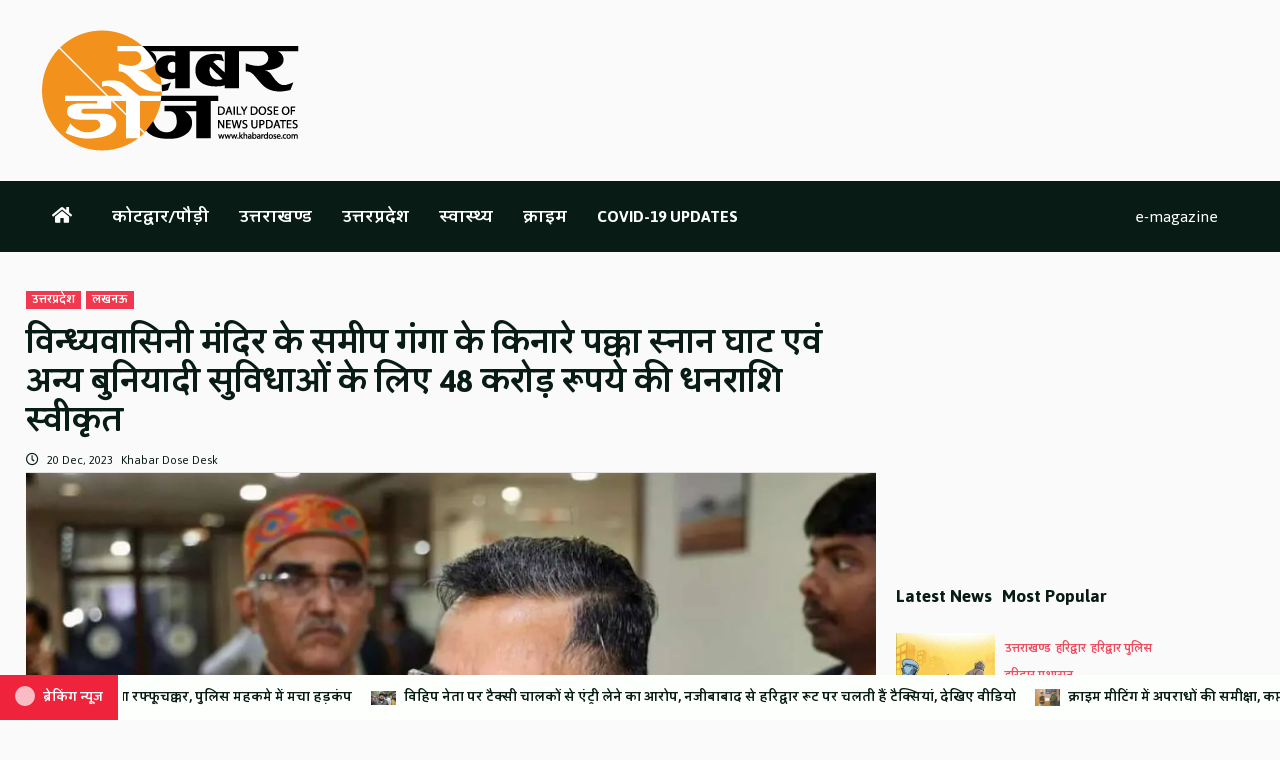

--- FILE ---
content_type: text/html; charset=UTF-8
request_url: https://khabardose.com/sanctioned-on-the-banks-of-the-ganga-near-the-vindhyavasini-temple-na-bath-ghat-and-other-basic-amenities-approved-by-a-sum-of-rs-48-crore/
body_size: 22358
content:
<!doctype html>
<html lang="en-US">
<head>
<meta charset="UTF-8">
<meta name="viewport" content="width=device-width, initial-scale=1">
<link rel="profile" href="http://gmpg.org/xfn/11">
<link rel="preconnect" href="https://fonts.gstatic.com">
<link href="https://fonts.googleapis.com/css2?family=Jaldi:wght@400;700&display=swap" rel="stylesheet">
<title>विन्ध्यवासिनी मंदिर के समीप गंगा के किनारे पक्का स्नान घाट एवं अन्य बुनियादी सुविधाओं के लिए 48 करोड़ रूपये की धनराशि स्वीकृत &#x2d; Khabar Dose</title>
<style type="text/css">
.heateor_sss_button_instagram span.heateor_sss_svg,a.heateor_sss_instagram span.heateor_sss_svg{background:radial-gradient(circle at 30% 107%,#fdf497 0,#fdf497 5%,#fd5949 45%,#d6249f 60%,#285aeb 90%)}
.heateor_sss_horizontal_sharing .heateor_sss_svg,.heateor_sss_standard_follow_icons_container .heateor_sss_svg{
color: #fff;
border-width: 0px;
border-style: solid;
border-color: transparent;
}
.heateor_sss_horizontal_sharing .heateorSssTCBackground{
color:#666;
}
.heateor_sss_horizontal_sharing span.heateor_sss_svg:hover,.heateor_sss_standard_follow_icons_container span.heateor_sss_svg:hover{
border-color: transparent;
}
.heateor_sss_vertical_sharing span.heateor_sss_svg,.heateor_sss_floating_follow_icons_container span.heateor_sss_svg{
color: #fff;
border-width: 0px;
border-style: solid;
border-color: transparent;
}
.heateor_sss_vertical_sharing .heateorSssTCBackground{
color:#666;
}
.heateor_sss_vertical_sharing span.heateor_sss_svg:hover,.heateor_sss_floating_follow_icons_container span.heateor_sss_svg:hover{
border-color: transparent;
}
</style>
<!-- The SEO Framework by Sybre Waaijer -->
<meta name="robots" content="max-snippet:-1,max-image-preview:standard,max-video-preview:-1" />
<link rel="canonical" href="https://khabardose.com/sanctioned-on-the-banks-of-the-ganga-near-the-vindhyavasini-temple-na-bath-ghat-and-other-basic-amenities-approved-by-a-sum-of-rs-48-crore/" />
<meta name="description" content="लखनऊ। उत्तर प्रदेश पर्यटन विभाग मीरजापुर जिले में स्थित प्रसिद्ध मां विध्यवासिनी देवी मंदिर के समीप गंगा किनारे पक्का स्नान घाट और पाथवे बनाएगा। इसके लिए करीब&#8230;" />
<meta property="og:type" content="article" />
<meta property="og:locale" content="en_US" />
<meta property="og:site_name" content="Khabar Dose" />
<meta property="og:title" content="विन्ध्यवासिनी मंदिर के समीप गंगा के किनारे पक्का स्नान घाट एवं अन्य बुनियादी सुविधाओं के लिए 48 करोड़ रूपये की धनराशि स्वीकृत" />
<meta property="og:description" content="लखनऊ। उत्तर प्रदेश पर्यटन विभाग मीरजापुर जिले में स्थित प्रसिद्ध मां विध्यवासिनी देवी मंदिर के समीप गंगा किनारे पक्का स्नान घाट और पाथवे बनाएगा। इसके लिए करीब 48 करोड़ रुपये की धनराशि स्वीकृत की गई ह&#8230;" />
<meta property="og:url" content="https://khabardose.com/sanctioned-on-the-banks-of-the-ganga-near-the-vindhyavasini-temple-na-bath-ghat-and-other-basic-amenities-approved-by-a-sum-of-rs-48-crore/" />
<meta property="og:image" content="https://khabardose.com/wp-content/uploads/2023/12/IMG-20231220-WA0022.jpg" />
<meta property="og:image:width" content="1024" />
<meta property="og:image:height" content="683" />
<meta property="article:published_time" content="2023-12-20T12:37:33+00:00" />
<meta property="article:modified_time" content="2023-12-20T12:37:38+00:00" />
<meta name="twitter:card" content="summary_large_image" />
<meta name="twitter:title" content="विन्ध्यवासिनी मंदिर के समीप गंगा के किनारे पक्का स्नान घाट एवं अन्य बुनियादी सुविधाओं के लिए 48 करोड़ रूपये की धनराशि स्वीकृत" />
<meta name="twitter:description" content="लखनऊ। उत्तर प्रदेश पर्यटन विभाग मीरजापुर जिले में स्थित प्रसिद्ध मां विध्यवासिनी देवी मंदिर के समीप गंगा किनारे पक्का स्नान घाट और पाथवे बनाएगा। इसके लिए करीब 48 करोड़ रुपये की धनराशि स्वीकृत की गई ह&#8230;" />
<meta name="twitter:image" content="https://khabardose.com/wp-content/uploads/2023/12/IMG-20231220-WA0022.jpg" />
<script type="application/ld+json">{"@context":"https://schema.org","@graph":[{"@type":"WebSite","@id":"https://khabardose.com/#/schema/WebSite","url":"https://khabardose.com/","name":"Khabar Dose","inLanguage":"en-US","potentialAction":{"@type":"SearchAction","target":{"@type":"EntryPoint","urlTemplate":"https://khabardose.com/search/{search_term_string}/"},"query-input":"required name=search_term_string"},"publisher":{"@type":"Organization","@id":"https://khabardose.com/#/schema/Organization","name":"Khabar Dose","url":"https://khabardose.com/","logo":{"@type":"ImageObject","url":"https://khabardose.com/wp-content/uploads/2023/04/KhabarDose_logo_v3.1.png","contentUrl":"https://khabardose.com/wp-content/uploads/2023/04/KhabarDose_logo_v3.1.png","width":257,"height":121,"contentSize":"3658"}}},{"@type":"WebPage","@id":"https://khabardose.com/sanctioned-on-the-banks-of-the-ganga-near-the-vindhyavasini-temple-na-bath-ghat-and-other-basic-amenities-approved-by-a-sum-of-rs-48-crore/","url":"https://khabardose.com/sanctioned-on-the-banks-of-the-ganga-near-the-vindhyavasini-temple-na-bath-ghat-and-other-basic-amenities-approved-by-a-sum-of-rs-48-crore/","name":"विन्ध्यवासिनी मंदिर के समीप गंगा के किनारे पक्का स्नान घाट एवं अन्य बुनियादी सुविधाओं के लिए 48 करोड़ रूपये की धनराशि स्वीकृत &#x2d; Khabar Dose","description":"लखनऊ। उत्तर प्रदेश पर्यटन विभाग मीरजापुर जिले में स्थित प्रसिद्ध मां विध्यवासिनी देवी मंदिर के समीप गंगा किनारे पक्का स्नान घाट और पाथवे बनाएगा। इसके लिए करीब&#8230;","inLanguage":"en-US","isPartOf":{"@id":"https://khabardose.com/#/schema/WebSite"},"breadcrumb":{"@type":"BreadcrumbList","@id":"https://khabardose.com/#/schema/BreadcrumbList","itemListElement":[{"@type":"ListItem","position":1,"item":"https://khabardose.com/","name":"Khabar Dose"},{"@type":"ListItem","position":2,"item":"https://khabardose.com/category/uttarpradesh-news/","name":"उत्तरप्रदेश"},{"@type":"ListItem","position":3,"name":"विन्ध्यवासिनी मंदिर के समीप गंगा के किनारे पक्का स्नान घाट एवं अन्य बुनियादी सुविधाओं के लिए 48 करोड़ रूपये की धनराशि स्वीकृत"}]},"potentialAction":{"@type":"ReadAction","target":"https://khabardose.com/sanctioned-on-the-banks-of-the-ganga-near-the-vindhyavasini-temple-na-bath-ghat-and-other-basic-amenities-approved-by-a-sum-of-rs-48-crore/"},"datePublished":"2023-12-20T12:37:33+00:00","dateModified":"2023-12-20T12:37:38+00:00","author":{"@type":"Person","@id":"https://khabardose.com/#/schema/Person/eac8f016e7a85e9d216d2b9f0a314b44","name":"Khabar Dose Desk"}}]}</script>
<!-- / The SEO Framework by Sybre Waaijer | 17.25ms meta | 7.43ms boot -->
<link rel='dns-prefetch' href='//www.googletagmanager.com' />
<link rel='dns-prefetch' href='//fonts.googleapis.com' />
<link rel='dns-prefetch' href='//pagead2.googlesyndication.com' />
<link rel="alternate" type="application/rss+xml" title="Khabar Dose &raquo; Feed" href="https://khabardose.com/feed/" />
<link rel="alternate" type="application/rss+xml" title="Khabar Dose &raquo; Comments Feed" href="https://khabardose.com/comments/feed/" />
<!-- khabardose.com is managing ads with Advanced Ads 2.0.9 – https://wpadvancedads.com/ --><script data-wpfc-render="false" id="khaba-ready">
window.advanced_ads_ready=function(e,a){a=a||"complete";var d=function(e){return"interactive"===a?"loading"!==e:"complete"===e};d(document.readyState)?e():document.addEventListener("readystatechange",(function(a){d(a.target.readyState)&&e()}),{once:"interactive"===a})},window.advanced_ads_ready_queue=window.advanced_ads_ready_queue||[];		</script>
<!-- <link rel='stylesheet' id='wp-block-library-css' href='https://khabardose.com/wp-includes/css/dist/block-library/style.min.css?ver=435bc1' type='text/css' media='all' /> -->
<!-- <link rel='stylesheet' id='gutenberg-pdfjs-css' href='https://khabardose.com/wp-content/plugins/pdfjs-viewer-shortcode/inc/../blocks/dist/style.css?ver=2.2.2' type='text/css' media='all' /> -->
<link rel="stylesheet" type="text/css" href="//khabardose.com/wp-content/cache/wpfc-minified/ftbsuu0z/g0vys.css" media="all"/>
<style id='classic-theme-styles-inline-css' type='text/css'>
/*! This file is auto-generated */
.wp-block-button__link{color:#fff;background-color:#32373c;border-radius:9999px;box-shadow:none;text-decoration:none;padding:calc(.667em + 2px) calc(1.333em + 2px);font-size:1.125em}.wp-block-file__button{background:#32373c;color:#fff;text-decoration:none}
</style>
<style id='global-styles-inline-css' type='text/css'>
body{--wp--preset--color--black: #000000;--wp--preset--color--cyan-bluish-gray: #abb8c3;--wp--preset--color--white: #ffffff;--wp--preset--color--pale-pink: #f78da7;--wp--preset--color--vivid-red: #cf2e2e;--wp--preset--color--luminous-vivid-orange: #ff6900;--wp--preset--color--luminous-vivid-amber: #fcb900;--wp--preset--color--light-green-cyan: #7bdcb5;--wp--preset--color--vivid-green-cyan: #00d084;--wp--preset--color--pale-cyan-blue: #8ed1fc;--wp--preset--color--vivid-cyan-blue: #0693e3;--wp--preset--color--vivid-purple: #9b51e0;--wp--preset--gradient--vivid-cyan-blue-to-vivid-purple: linear-gradient(135deg,rgba(6,147,227,1) 0%,rgb(155,81,224) 100%);--wp--preset--gradient--light-green-cyan-to-vivid-green-cyan: linear-gradient(135deg,rgb(122,220,180) 0%,rgb(0,208,130) 100%);--wp--preset--gradient--luminous-vivid-amber-to-luminous-vivid-orange: linear-gradient(135deg,rgba(252,185,0,1) 0%,rgba(255,105,0,1) 100%);--wp--preset--gradient--luminous-vivid-orange-to-vivid-red: linear-gradient(135deg,rgba(255,105,0,1) 0%,rgb(207,46,46) 100%);--wp--preset--gradient--very-light-gray-to-cyan-bluish-gray: linear-gradient(135deg,rgb(238,238,238) 0%,rgb(169,184,195) 100%);--wp--preset--gradient--cool-to-warm-spectrum: linear-gradient(135deg,rgb(74,234,220) 0%,rgb(151,120,209) 20%,rgb(207,42,186) 40%,rgb(238,44,130) 60%,rgb(251,105,98) 80%,rgb(254,248,76) 100%);--wp--preset--gradient--blush-light-purple: linear-gradient(135deg,rgb(255,206,236) 0%,rgb(152,150,240) 100%);--wp--preset--gradient--blush-bordeaux: linear-gradient(135deg,rgb(254,205,165) 0%,rgb(254,45,45) 50%,rgb(107,0,62) 100%);--wp--preset--gradient--luminous-dusk: linear-gradient(135deg,rgb(255,203,112) 0%,rgb(199,81,192) 50%,rgb(65,88,208) 100%);--wp--preset--gradient--pale-ocean: linear-gradient(135deg,rgb(255,245,203) 0%,rgb(182,227,212) 50%,rgb(51,167,181) 100%);--wp--preset--gradient--electric-grass: linear-gradient(135deg,rgb(202,248,128) 0%,rgb(113,206,126) 100%);--wp--preset--gradient--midnight: linear-gradient(135deg,rgb(2,3,129) 0%,rgb(40,116,252) 100%);--wp--preset--font-size--small: 13px;--wp--preset--font-size--medium: 20px;--wp--preset--font-size--large: 36px;--wp--preset--font-size--x-large: 42px;--wp--preset--spacing--20: 0.44rem;--wp--preset--spacing--30: 0.67rem;--wp--preset--spacing--40: 1rem;--wp--preset--spacing--50: 1.5rem;--wp--preset--spacing--60: 2.25rem;--wp--preset--spacing--70: 3.38rem;--wp--preset--spacing--80: 5.06rem;--wp--preset--shadow--natural: 6px 6px 9px rgba(0, 0, 0, 0.2);--wp--preset--shadow--deep: 12px 12px 50px rgba(0, 0, 0, 0.4);--wp--preset--shadow--sharp: 6px 6px 0px rgba(0, 0, 0, 0.2);--wp--preset--shadow--outlined: 6px 6px 0px -3px rgba(255, 255, 255, 1), 6px 6px rgba(0, 0, 0, 1);--wp--preset--shadow--crisp: 6px 6px 0px rgba(0, 0, 0, 1);}:where(.is-layout-flex){gap: 0.5em;}:where(.is-layout-grid){gap: 0.5em;}body .is-layout-flow > .alignleft{float: left;margin-inline-start: 0;margin-inline-end: 2em;}body .is-layout-flow > .alignright{float: right;margin-inline-start: 2em;margin-inline-end: 0;}body .is-layout-flow > .aligncenter{margin-left: auto !important;margin-right: auto !important;}body .is-layout-constrained > .alignleft{float: left;margin-inline-start: 0;margin-inline-end: 2em;}body .is-layout-constrained > .alignright{float: right;margin-inline-start: 2em;margin-inline-end: 0;}body .is-layout-constrained > .aligncenter{margin-left: auto !important;margin-right: auto !important;}body .is-layout-constrained > :where(:not(.alignleft):not(.alignright):not(.alignfull)){max-width: var(--wp--style--global--content-size);margin-left: auto !important;margin-right: auto !important;}body .is-layout-constrained > .alignwide{max-width: var(--wp--style--global--wide-size);}body .is-layout-flex{display: flex;}body .is-layout-flex{flex-wrap: wrap;align-items: center;}body .is-layout-flex > *{margin: 0;}body .is-layout-grid{display: grid;}body .is-layout-grid > *{margin: 0;}:where(.wp-block-columns.is-layout-flex){gap: 2em;}:where(.wp-block-columns.is-layout-grid){gap: 2em;}:where(.wp-block-post-template.is-layout-flex){gap: 1.25em;}:where(.wp-block-post-template.is-layout-grid){gap: 1.25em;}.has-black-color{color: var(--wp--preset--color--black) !important;}.has-cyan-bluish-gray-color{color: var(--wp--preset--color--cyan-bluish-gray) !important;}.has-white-color{color: var(--wp--preset--color--white) !important;}.has-pale-pink-color{color: var(--wp--preset--color--pale-pink) !important;}.has-vivid-red-color{color: var(--wp--preset--color--vivid-red) !important;}.has-luminous-vivid-orange-color{color: var(--wp--preset--color--luminous-vivid-orange) !important;}.has-luminous-vivid-amber-color{color: var(--wp--preset--color--luminous-vivid-amber) !important;}.has-light-green-cyan-color{color: var(--wp--preset--color--light-green-cyan) !important;}.has-vivid-green-cyan-color{color: var(--wp--preset--color--vivid-green-cyan) !important;}.has-pale-cyan-blue-color{color: var(--wp--preset--color--pale-cyan-blue) !important;}.has-vivid-cyan-blue-color{color: var(--wp--preset--color--vivid-cyan-blue) !important;}.has-vivid-purple-color{color: var(--wp--preset--color--vivid-purple) !important;}.has-black-background-color{background-color: var(--wp--preset--color--black) !important;}.has-cyan-bluish-gray-background-color{background-color: var(--wp--preset--color--cyan-bluish-gray) !important;}.has-white-background-color{background-color: var(--wp--preset--color--white) !important;}.has-pale-pink-background-color{background-color: var(--wp--preset--color--pale-pink) !important;}.has-vivid-red-background-color{background-color: var(--wp--preset--color--vivid-red) !important;}.has-luminous-vivid-orange-background-color{background-color: var(--wp--preset--color--luminous-vivid-orange) !important;}.has-luminous-vivid-amber-background-color{background-color: var(--wp--preset--color--luminous-vivid-amber) !important;}.has-light-green-cyan-background-color{background-color: var(--wp--preset--color--light-green-cyan) !important;}.has-vivid-green-cyan-background-color{background-color: var(--wp--preset--color--vivid-green-cyan) !important;}.has-pale-cyan-blue-background-color{background-color: var(--wp--preset--color--pale-cyan-blue) !important;}.has-vivid-cyan-blue-background-color{background-color: var(--wp--preset--color--vivid-cyan-blue) !important;}.has-vivid-purple-background-color{background-color: var(--wp--preset--color--vivid-purple) !important;}.has-black-border-color{border-color: var(--wp--preset--color--black) !important;}.has-cyan-bluish-gray-border-color{border-color: var(--wp--preset--color--cyan-bluish-gray) !important;}.has-white-border-color{border-color: var(--wp--preset--color--white) !important;}.has-pale-pink-border-color{border-color: var(--wp--preset--color--pale-pink) !important;}.has-vivid-red-border-color{border-color: var(--wp--preset--color--vivid-red) !important;}.has-luminous-vivid-orange-border-color{border-color: var(--wp--preset--color--luminous-vivid-orange) !important;}.has-luminous-vivid-amber-border-color{border-color: var(--wp--preset--color--luminous-vivid-amber) !important;}.has-light-green-cyan-border-color{border-color: var(--wp--preset--color--light-green-cyan) !important;}.has-vivid-green-cyan-border-color{border-color: var(--wp--preset--color--vivid-green-cyan) !important;}.has-pale-cyan-blue-border-color{border-color: var(--wp--preset--color--pale-cyan-blue) !important;}.has-vivid-cyan-blue-border-color{border-color: var(--wp--preset--color--vivid-cyan-blue) !important;}.has-vivid-purple-border-color{border-color: var(--wp--preset--color--vivid-purple) !important;}.has-vivid-cyan-blue-to-vivid-purple-gradient-background{background: var(--wp--preset--gradient--vivid-cyan-blue-to-vivid-purple) !important;}.has-light-green-cyan-to-vivid-green-cyan-gradient-background{background: var(--wp--preset--gradient--light-green-cyan-to-vivid-green-cyan) !important;}.has-luminous-vivid-amber-to-luminous-vivid-orange-gradient-background{background: var(--wp--preset--gradient--luminous-vivid-amber-to-luminous-vivid-orange) !important;}.has-luminous-vivid-orange-to-vivid-red-gradient-background{background: var(--wp--preset--gradient--luminous-vivid-orange-to-vivid-red) !important;}.has-very-light-gray-to-cyan-bluish-gray-gradient-background{background: var(--wp--preset--gradient--very-light-gray-to-cyan-bluish-gray) !important;}.has-cool-to-warm-spectrum-gradient-background{background: var(--wp--preset--gradient--cool-to-warm-spectrum) !important;}.has-blush-light-purple-gradient-background{background: var(--wp--preset--gradient--blush-light-purple) !important;}.has-blush-bordeaux-gradient-background{background: var(--wp--preset--gradient--blush-bordeaux) !important;}.has-luminous-dusk-gradient-background{background: var(--wp--preset--gradient--luminous-dusk) !important;}.has-pale-ocean-gradient-background{background: var(--wp--preset--gradient--pale-ocean) !important;}.has-electric-grass-gradient-background{background: var(--wp--preset--gradient--electric-grass) !important;}.has-midnight-gradient-background{background: var(--wp--preset--gradient--midnight) !important;}.has-small-font-size{font-size: var(--wp--preset--font-size--small) !important;}.has-medium-font-size{font-size: var(--wp--preset--font-size--medium) !important;}.has-large-font-size{font-size: var(--wp--preset--font-size--large) !important;}.has-x-large-font-size{font-size: var(--wp--preset--font-size--x-large) !important;}
.wp-block-navigation a:where(:not(.wp-element-button)){color: inherit;}
:where(.wp-block-post-template.is-layout-flex){gap: 1.25em;}:where(.wp-block-post-template.is-layout-grid){gap: 1.25em;}
:where(.wp-block-columns.is-layout-flex){gap: 2em;}:where(.wp-block-columns.is-layout-grid){gap: 2em;}
.wp-block-pullquote{font-size: 1.5em;line-height: 1.6;}
</style>
<!-- <link rel='stylesheet' id='secure-copy-content-protection-public-css' href='https://khabardose.com/wp-content/plugins/secure-copy-content-protection/public/css/secure-copy-content-protection-public.css?ver=4.1.0' type='text/css' media='all' /> -->
<!-- <link rel='stylesheet' id='font-awesome-v5-css' href='https://khabardose.com/wp-content/themes/covernews/assets/font-awesome-v5/css/fontawesome-all.min.css?ver=435bc1' type='text/css' media='all' /> -->
<!-- <link rel='stylesheet' id='bootstrap-css' href='https://khabardose.com/wp-content/themes/covernews/assets/bootstrap/css/bootstrap.min.css?ver=435bc1' type='text/css' media='all' /> -->
<!-- <link rel='stylesheet' id='slick-css' href='https://khabardose.com/wp-content/themes/covernews/assets/slick/css/slick.css?ver=435bc1' type='text/css' media='all' /> -->
<link rel="stylesheet" type="text/css" href="//khabardose.com/wp-content/cache/wpfc-minified/d7q3ex8n/g0vys.css" media="all"/>
<link rel='stylesheet' id='covernews-google-fonts-css' href='https://fonts.googleapis.com/css?family=Source%20Sans%20Pro:400,400i,700,700i|Lato:400,300,400italic,900,700&#038;subset=latin,latin-ext' type='text/css' media='all' />
<!-- <link rel='stylesheet' id='covernews-style-css' href='https://khabardose.com/wp-content/themes/covernews/style.css?ver=435bc1' type='text/css' media='all' /> -->
<!-- <link rel='stylesheet' id='heateor_sss_frontend_css-css' href='https://khabardose.com/wp-content/plugins/sassy-social-share/public/css/sassy-social-share-public.css?ver=3.3.56' type='text/css' media='all' /> -->
<link rel="stylesheet" type="text/css" href="//khabardose.com/wp-content/cache/wpfc-minified/5j47ywq/g0vys.css" media="all"/>
<script src='//khabardose.com/wp-content/cache/wpfc-minified/99ib713k/g0vys.js' type="text/javascript"></script>
<!-- <script type="text/javascript" src="https://khabardose.com/wp-includes/js/jquery/jquery.min.js?ver=3.7.1" id="jquery-core-js"></script> -->
<!-- <script type="text/javascript" src="https://khabardose.com/wp-includes/js/jquery/jquery-migrate.min.js?ver=3.4.1" id="jquery-migrate-js"></script> -->
<!-- Google tag (gtag.js) snippet added by Site Kit -->
<!-- Google Analytics snippet added by Site Kit -->
<script type="text/javascript" src="https://www.googletagmanager.com/gtag/js?id=G-BL9P8T0ZST" id="google_gtagjs-js" async></script>
<script type="text/javascript" id="google_gtagjs-js-after">
/* <![CDATA[ */
window.dataLayer = window.dataLayer || [];function gtag(){dataLayer.push(arguments);}
gtag("set","linker",{"domains":["khabardose.com"]});
gtag("js", new Date());
gtag("set", "developer_id.dZTNiMT", true);
gtag("config", "G-BL9P8T0ZST");
/* ]]> */
</script>
<!-- End Google tag (gtag.js) snippet added by Site Kit -->
<link rel="https://api.w.org/" href="https://khabardose.com/wp-json/" /><link rel="alternate" type="application/json" href="https://khabardose.com/wp-json/wp/v2/posts/12317" /><link rel="alternate" type="application/json+oembed" href="https://khabardose.com/wp-json/oembed/1.0/embed?url=https%3A%2F%2Fkhabardose.com%2Fsanctioned-on-the-banks-of-the-ganga-near-the-vindhyavasini-temple-na-bath-ghat-and-other-basic-amenities-approved-by-a-sum-of-rs-48-crore%2F" />
<link rel="alternate" type="text/xml+oembed" href="https://khabardose.com/wp-json/oembed/1.0/embed?url=https%3A%2F%2Fkhabardose.com%2Fsanctioned-on-the-banks-of-the-ganga-near-the-vindhyavasini-temple-na-bath-ghat-and-other-basic-amenities-approved-by-a-sum-of-rs-48-crore%2F&#038;format=xml" />
<meta name="generator" content="Site Kit by Google 1.128.0" />
<!-- Google AdSense meta tags added by Site Kit -->
<meta name="google-adsense-platform-account" content="ca-host-pub-2644536267352236">
<meta name="google-adsense-platform-domain" content="sitekit.withgoogle.com">
<!-- End Google AdSense meta tags added by Site Kit -->
<meta name="onesignal" content="wordpress-plugin"/>
<script>
window.OneSignalDeferred = window.OneSignalDeferred || [];
OneSignalDeferred.push(function(OneSignal) {
var oneSignal_options = {};
window._oneSignalInitOptions = oneSignal_options;
oneSignal_options['serviceWorkerParam'] = { scope: '/wp-content/plugins/onesignal-free-web-push-notifications/sdk_files/push/onesignal/' };
oneSignal_options['serviceWorkerPath'] = 'OneSignalSDKWorker.js';
OneSignal.Notifications.setDefaultUrl("https://khabardose.com");
oneSignal_options['wordpress'] = true;
oneSignal_options['appId'] = 'b4fdc0ad-5f69-41ba-a5cd-400050dba325';
oneSignal_options['allowLocalhostAsSecureOrigin'] = true;
oneSignal_options['welcomeNotification'] = { };
oneSignal_options['welcomeNotification']['title'] = "";
oneSignal_options['welcomeNotification']['message'] = "";
oneSignal_options['path'] = "https://khabardose.com/wp-content/plugins/onesignal-free-web-push-notifications/sdk_files/";
oneSignal_options['safari_web_id'] = "web.onesignal.auto.6a13c381-7602-4e1d-b2a0-1098f769d9cc";
oneSignal_options['promptOptions'] = { };
oneSignal_options['notifyButton'] = { };
oneSignal_options['notifyButton']['enable'] = true;
oneSignal_options['notifyButton']['position'] = 'bottom-right';
oneSignal_options['notifyButton']['theme'] = 'default';
oneSignal_options['notifyButton']['size'] = 'medium';
oneSignal_options['notifyButton']['showCredit'] = true;
oneSignal_options['notifyButton']['text'] = {};
OneSignal.init(window._oneSignalInitOptions);
OneSignal.Slidedown.promptPush()      });
function documentInitOneSignal() {
var oneSignal_elements = document.getElementsByClassName("OneSignal-prompt");
var oneSignalLinkClickHandler = function(event) { OneSignal.Notifications.requestPermission(); event.preventDefault(); };        for(var i = 0; i < oneSignal_elements.length; i++)
oneSignal_elements[i].addEventListener('click', oneSignalLinkClickHandler, false);
}
if (document.readyState === 'complete') {
documentInitOneSignal();
}
else {
window.addEventListener("load", function(event){
documentInitOneSignal();
});
}
</script>
<noscript><style>.lazyload[data-src]{display:none !important;}</style></noscript><style>.lazyload{background-image:none !important;}.lazyload:before{background-image:none !important;}</style><style>.wp-block-gallery.is-cropped .blocks-gallery-item picture{height:100%;width:100%;}</style>        <style type="text/css">
.site-title,
.site-description {
position: absolute;
clip: rect(1px, 1px, 1px, 1px);
display: none;
}
</style>
<!-- Google AdSense snippet added by Site Kit -->
<script type="text/javascript" async="async" src="https://pagead2.googlesyndication.com/pagead/js/adsbygoogle.js?client=ca-pub-2333546452198370&amp;host=ca-host-pub-2644536267352236" crossorigin="anonymous"></script>
<!-- End Google AdSense snippet added by Site Kit -->
<style type="text/css" id="wp-custom-css">
body {background:#fafafa !important;}
/* Container */
.container {width:95%;}
.masthead-banner {
/* 	padding: 16px 0 !important; */
} @media screen and(max-width: 768px) {
.masthead-banner {
text-align: center;
}
}
.site-branding {
width: 100%;
/* 	max-width: 320px; */
transform: translateY(0px);
} @media screen and (max-width: 768px) {
.site-branding {
/* 		max-width: 256px; */
margin: 0 auto 12px;
}
}
/* Hide Search */
.cart-search {display:none;}
.main-navigation {
background: #081c15;
}
.site-footer,
.primary-footer,
.secondary-footer,
.site-footer .site-info {
background: #081c15;
}
.main-navigation .menu ul li a {
font-size: 18px;
}
/* @e-mag */
.main-navigation-container-items-wrapper {
position: relative;
}
.e-mag {
position: absolute;
top: 50%;
right: 0;
color: #fff;
transform: translateY(-50%);
} .e-mag a {
color: #fff !important;
}
@media screen and (min-width: 768px) {
.e-mag a {
display: inline-block;
padding: 20px;
margin-top: 70px;
}
}
/* Breakings */
.exclusive-posts {
position:fixed;
bottom: 0;
left: 0;
width: 100%;
margin: 0;
z-index: 99;
}
.exclusive-posts .exclusive-now.primary-color {
/* 	color:#000; */
/* 	background: none; */
border:1px solid #aaa;
}
/* Hide Counting on Trending Story Section */
.trending-story .carousel-image {
background: #f3f3f3 !important;
} .trending-no,
.af-trending-navcontrols {
display: none;
}
/* .site-main, */
#content {
padding: 0 4px;
margin-top: 32px;
} @media screen and (max-width:768px) {
#content {margin-top: 36px;}
}
.site-main .entry-content {
padding: 8px 0 !important;
}
/* @single */
.entry-header-details {
padding: 0 !important;
} .entry-title {
margin-top: 12px !important;
} .entry-header-details .item-metadata {
font-size: 13px;
} .entry-content p {
font-size: 20px;
}
.post-item-metadata.entry-meta {display: none;}
/* remove margin below single post */
.entry-content-wrap,.promotionspace.enable-promotionspace {
margin: 0 !important;
}
/* Sassy Share Buttons */
.heateor_sss_sharing_container{padding:0 0.75rem;margin:1rem 0;border-left:4px solid #800E0E;}.heateor_sss_sharing_title{display:block;font-family: 'Sarala', sans-serif;font-size:14px;font-weight:400 !important;font-style:normal;text-transform:uppercase;margin:0;line-height:1;color:#777;}
/* Join Us Links */
.join-us {
padding: 12px;
margin-bottom: 20px;
line-height: 1.425;
border: 4px dashed #aaa;
} .join-us h5 {
font-size: 24px;
} .join-us p {
margin: 0;
font-size: 20px;
font-weight: bold;
} .join-us a {
color: #800E0E;;
} .join-us a:hover {
color: #252422;
}
/* Remove Next/Prev Post */
.entry-content .post-navigation {display: none;}
.main-navigation.aft-sticky-navigation .custom-logo-link {
background: url() no-repeat;
background-position: center center;
background-size: 224px;
}
.main-navigation.aft-sticky-navigation .custom-logo {
opacity: 0;
}
/* @footer */
.copyright {font-size: 12px;text-align: center; line-height: 1.2} .copyright span {color: ; display: block;} .copyright .disclaimer {font-size: 9px; opacity:0.5} .copyright img.webtik {display: block; max-width: 108px; margin: 0 auto;}
.fa-home::before {
background: none !important;
border: 0 !important;
}		</style>
</head>
<body class="post-template-default single single-post postid-12317 single-format-standard wp-custom-logo wp-embed-responsive default-content-layout aft-sticky-sidebar single-content-mode-default header-image-default align-content-left aa-prefix-khaba-">
<div id="page" class="site">
<a class="skip-link screen-reader-text" href="#content">Skip to content</a>
<div class="header-layout-1">
<div class="top-masthead">
<div class="container">
<div class="row">
</div>
</div>
</div> <!--    Topbar Ends-->
<header id="masthead" class="site-header">
<div class="masthead-banner "
data-background="">
<div class="container">
<div class="row">
<div class="col-md-4">
<div class="site-branding">
<a href="https://khabardose.com/" class="custom-logo-link" rel="home"><img width="257" height="121" src="[data-uri]" class="custom-logo lazyload" alt="Khabar Dose" decoding="async" data-src="https://khabardose.com/wp-content/uploads/2023/04/KhabarDose_logo_v3.1.png" data-eio-rwidth="257" data-eio-rheight="121" /><noscript><img width="257" height="121" src="https://khabardose.com/wp-content/uploads/2023/04/KhabarDose_logo_v3.1.png" class="custom-logo" alt="Khabar Dose" decoding="async" data-eio="l" /></noscript></a>                                    <p class="site-title font-family-1">
<a href="https://khabardose.com/"
rel="home">Khabar Dose</a>
</p>
</div>
</div>
<div class="col-md-8">
<!-- @edit -->
<!-- //@edit -->
</div>
</div>
</div>
</div>
<nav id="site-navigation" class="main-navigation">
<div class="container">
<div class="row">
<div class="kol-12">
<div class="navigation-container">
<div class="main-navigation-container-items-wrapper">
<button class="toggle-menu" aria-controls="primary-menu" aria-expanded="false">
<span class="screen-reader-text">Primary Menu</span>
<i class="ham"></i>
</button>
<span class="af-mobile-site-title-wrap">
<a href="https://khabardose.com/" class="custom-logo-link" rel="home"><img width="257" height="121" src="[data-uri]" class="custom-logo lazyload" alt="Khabar Dose" decoding="async" data-src="https://khabardose.com/wp-content/uploads/2023/04/KhabarDose_logo_v3.1.png" data-eio-rwidth="257" data-eio-rheight="121" /><noscript><img width="257" height="121" src="https://khabardose.com/wp-content/uploads/2023/04/KhabarDose_logo_v3.1.png" class="custom-logo" alt="Khabar Dose" decoding="async" data-eio="l" /></noscript></a>                                    <p class="site-title font-family-1">
<a href="https://khabardose.com/"
rel="home">Khabar Dose</a>
</p>
</span>
<div class="menu main-menu"><ul id="primary-menu" class="menu"><li id="menu-item-1356" class="menu-item menu-item-type-post_type menu-item-object-page menu-item-home menu-item-1356"><a href="https://khabardose.com/"><i class="fa fa-home" aria-hidden="true"></i></a></li>
<li id="menu-item-2021" class="menu-item menu-item-type-taxonomy menu-item-object-category menu-item-2021"><a href="https://khabardose.com/category/kotdwar-pauri-news/">कोटद्वार/पौड़ी</a></li>
<li id="menu-item-1281" class="menu-item menu-item-type-taxonomy menu-item-object-category menu-item-1281"><a href="https://khabardose.com/category/uttarakhand-news/">उत्तराखण्ड</a></li>
<li id="menu-item-2020" class="menu-item menu-item-type-taxonomy menu-item-object-category current-post-ancestor current-menu-parent current-post-parent menu-item-2020"><a href="https://khabardose.com/category/uttarpradesh-news/">उत्तरप्रदेश</a></li>
<li id="menu-item-1289" class="menu-item menu-item-type-taxonomy menu-item-object-category menu-item-1289"><a href="https://khabardose.com/category/health-bulletin/">स्वास्थ्य</a></li>
<li id="menu-item-1133" class="menu-item menu-item-type-taxonomy menu-item-object-category menu-item-1133"><a href="https://khabardose.com/category/crime-news/">क्राइम</a></li>
<li id="menu-item-2209" class="menu-item menu-item-type-taxonomy menu-item-object-category menu-item-2209"><a href="https://khabardose.com/category/covid-19-updates/">COVID-19 UPDATES</a></li>
</ul></div><!-- @edit -->
<div class="e-mag">
<a href="/e-magazine/">e-magazine</a>
</div>
<!-- //@edit -->
</div>
</div>
</div>
</div>
</div>
</div>
</nav>
</header>
</div>
<div id="content" class="container">
<div class="row">
<div id="primary" class="content-area">
<main id="main" class="site-main">
<article id="post-12317" class="af-single-article post-12317 post type-post status-publish format-standard has-post-thumbnail hentry category-uttarpradesh-news category-135">
<div class="entry-content-wrap">
<header class="entry-header">
<div class="header-details-wrapper">
<div class="entry-header-details">
<div class="figure-categories figure-categories-bg">
<ul class="cat-links"><li class="meta-category">
<a class="covernews-categories category-color-1" href="https://khabardose.com/category/uttarpradesh-news/" alt="View all posts in उत्तरप्रदेश"> 
उत्तरप्रदेश
</a>
</li><li class="meta-category">
<a class="covernews-categories category-color-1" href="https://khabardose.com/category/%e0%a4%b2%e0%a4%96%e0%a4%a8%e0%a4%8a/" alt="View all posts in लखनऊ"> 
लखनऊ
</a>
</li></ul>                </div>
<h1 class="entry-title">विन्ध्यवासिनी मंदिर के समीप गंगा के किनारे पक्का स्नान घाट एवं अन्य बुनियादी सुविधाओं के लिए 48 करोड़ रूपये की धनराशि स्वीकृत</h1>
<span class="author-links">
<span class="item-metadata posts-date">
<i class="far fa-clock"></i>
20 Dec, 2023            </span>
<span class="item-metadata posts-author">
<a href="https://khabardose.com">
Khabar Dose Desk            </a>
</span>
</span>
</div>
</div>
<div class="aft-post-thumbnail-wrapper">    
<div class="post-thumbnail full-width-image">
<picture><source   type="image/webp" data-srcset="https://khabardose.com/wp-content/uploads/2023/12/IMG-20231220-WA0022.jpg.webp"><img width="1024" height="683" src="[data-uri]" class="attachment-covernews-featured size-covernews-featured wp-post-image lazyload" alt="" decoding="async" fetchpriority="high" data-eio="p" data-src="https://khabardose.com/wp-content/uploads/2023/12/IMG-20231220-WA0022.jpg" data-eio-rwidth="1024" data-eio-rheight="683" /><noscript><img width="1024" height="683" src="https://khabardose.com/wp-content/uploads/2023/12/IMG-20231220-WA0022.jpg" class="attachment-covernews-featured size-covernews-featured wp-post-image" alt="" decoding="async" fetchpriority="high" data-eio="l" /></noscript></picture>                </div>
</div>
</header><!-- .entry-header -->                                    
<div class="entry-content">
<!-- @edit: Social Media Banners -->
<div style="margin-left: auto;margin-right: auto;text-align: center;" id="khaba-2732726906"><style>
.banner {
display: block;
margin: 0 0 8px 0;
}
</style>
<a href="https://chat.whatsapp.com/CKiScn2HLQ6BcGWQ56l94S?mode=ems_copy_t" class="banner"><picture><source   type="image/webp" data-srcset="https://khabardose.com/wp-content/uploads/2023/02/WhatsApp.jpg.webp"><img src="[data-uri]" alt="Join WhatsApp Group" data-eio="p" data-src="https://khabardose.com/wp-content/uploads/2023/02/WhatsApp.jpg" decoding="async" class="lazyload" width="768" height="90" data-eio-rwidth="768" data-eio-rheight="90" /><noscript><img src="https://khabardose.com/wp-content/uploads/2023/02/WhatsApp.jpg" alt="Join WhatsApp Group" data-eio="l" /></noscript></picture></a>
<a href="https://www.facebook.com/khabardose" class="banner"><picture><source   type="image/webp" data-srcset="https://khabardose.com/wp-content/uploads/2023/02/Facebook.jpg.webp"><img src="[data-uri]" alt="Like Facebook Page" data-eio="p" data-src="https://khabardose.com/wp-content/uploads/2023/02/Facebook.jpg" decoding="async" class="lazyload" width="768" height="90" data-eio-rwidth="768" data-eio-rheight="90" /><noscript><img src="https://khabardose.com/wp-content/uploads/2023/02/Facebook.jpg" alt="Like Facebook Page" data-eio="l" /></noscript></picture></a>
<a href="#" class="banner"><picture><source   type="image/webp" data-srcset="https://khabardose.com/wp-content/uploads/2023/02/YouTube.jpg.webp"><img src="[data-uri]" alt="Subscribe YouTube Channel" data-eio="p" data-src="https://khabardose.com/wp-content/uploads/2023/02/YouTube.jpg" decoding="async" class="lazyload" width="768" height="90" data-eio-rwidth="768" data-eio-rheight="90" /><noscript><img src="https://khabardose.com/wp-content/uploads/2023/02/YouTube.jpg" alt="Subscribe YouTube Channel" data-eio="l" /></noscript></picture></a></div><!-- //@edit -->
<div class='heateorSssClear'></div><div  class='heateor_sss_sharing_container heateor_sss_horizontal_sharing' data-heateor-sss-href='https://khabardose.com/sanctioned-on-the-banks-of-the-ganga-near-the-vindhyavasini-temple-na-bath-ghat-and-other-basic-amenities-approved-by-a-sum-of-rs-48-crore/'><div class='heateor_sss_sharing_title' style="font-weight:bold" >ख़बर शेयर करें -</div><div class="heateor_sss_sharing_ul"><a aria-label="Facebook" class="heateor_sss_facebook" href="https://www.facebook.com/sharer/sharer.php?u=https%3A%2F%2Fkhabardose.com%2Fsanctioned-on-the-banks-of-the-ganga-near-the-vindhyavasini-temple-na-bath-ghat-and-other-basic-amenities-approved-by-a-sum-of-rs-48-crore%2F" title="Facebook" rel="nofollow noopener" target="_blank" style="font-size:32px!important;box-shadow:none;display:inline-block;vertical-align:middle"><span class="heateor_sss_svg" style="background-color:#3c589a;width:42px;height:42px;border-radius:4px;display:inline-block;opacity:1;float:left;font-size:32px;box-shadow:none;display:inline-block;font-size:16px;padding:0 4px;vertical-align:middle;background-repeat:repeat;overflow:hidden;padding:0;cursor:pointer;box-sizing:content-box"><svg style="display:block;" focusable="false" aria-hidden="true" xmlns="http://www.w3.org/2000/svg" width="100%" height="100%" viewBox="-5 -5 42 42"><path d="M17.78 27.5V17.008h3.522l.527-4.09h-4.05v-2.61c0-1.182.33-1.99 2.023-1.99h2.166V4.66c-.375-.05-1.66-.16-3.155-.16-3.123 0-5.26 1.905-5.26 5.405v3.016h-3.53v4.09h3.53V27.5h4.223z" fill="#fff"></path></svg></span></a><a aria-label="Twitter" class="heateor_sss_button_twitter" href="http://twitter.com/intent/tweet?text=%E0%A4%B5%E0%A4%BF%E0%A4%A8%E0%A5%8D%E0%A4%A7%E0%A5%8D%E0%A4%AF%E0%A4%B5%E0%A4%BE%E0%A4%B8%E0%A4%BF%E0%A4%A8%E0%A5%80%20%E0%A4%AE%E0%A4%82%E0%A4%A6%E0%A4%BF%E0%A4%B0%20%E0%A4%95%E0%A5%87%20%E0%A4%B8%E0%A4%AE%E0%A5%80%E0%A4%AA%20%E0%A4%97%E0%A4%82%E0%A4%97%E0%A4%BE%20%E0%A4%95%E0%A5%87%20%E0%A4%95%E0%A4%BF%E0%A4%A8%E0%A4%BE%E0%A4%B0%E0%A5%87%20%E0%A4%AA%E0%A4%95%E0%A5%8D%E0%A4%95%E0%A4%BE%20%E0%A4%B8%E0%A5%8D%E0%A4%A8%E0%A4%BE%E0%A4%A8%20%E0%A4%98%E0%A4%BE%E0%A4%9F%20%E0%A4%8F%E0%A4%B5%E0%A4%82%20%E0%A4%85%E0%A4%A8%E0%A5%8D%E0%A4%AF%20%E0%A4%AC%E0%A5%81%E0%A4%A8%E0%A4%BF%E0%A4%AF%E0%A4%BE%E0%A4%A6%E0%A5%80%20%E0%A4%B8%E0%A5%81%E0%A4%B5%E0%A4%BF%E0%A4%A7%E0%A4%BE%E0%A4%93%E0%A4%82%20%E0%A4%95%E0%A5%87%20%E0%A4%B2%E0%A4%BF%E0%A4%8F%2048%20%E0%A4%95%E0%A4%B0%E0%A5%8B%E0%A5%9C%20%E0%A4%B0%E0%A5%82%E0%A4%AA%E0%A4%AF%E0%A5%87%20%E0%A4%95%E0%A5%80%20%E0%A4%A7%E0%A4%A8%E0%A4%B0%E0%A4%BE%E0%A4%B6%E0%A4%BF%20%E0%A4%B8%E0%A5%8D%E0%A4%B5%E0%A5%80%E0%A4%95%E0%A5%83%E0%A4%A4&url=https%3A%2F%2Fkhabardose.com%2Fsanctioned-on-the-banks-of-the-ganga-near-the-vindhyavasini-temple-na-bath-ghat-and-other-basic-amenities-approved-by-a-sum-of-rs-48-crore%2F" title="Twitter" rel="nofollow noopener" target="_blank" style="font-size:32px!important;box-shadow:none;display:inline-block;vertical-align:middle"><span class="heateor_sss_svg heateor_sss_s__default heateor_sss_s_twitter" style="background-color:#55acee;width:42px;height:42px;border-radius:4px;display:inline-block;opacity:1;float:left;font-size:32px;box-shadow:none;display:inline-block;font-size:16px;padding:0 4px;vertical-align:middle;background-repeat:repeat;overflow:hidden;padding:0;cursor:pointer;box-sizing:content-box"><svg style="display:block;" focusable="false" aria-hidden="true" xmlns="http://www.w3.org/2000/svg" width="100%" height="100%" viewBox="-4 -4 39 39"><path d="M28 8.557a9.913 9.913 0 0 1-2.828.775 4.93 4.93 0 0 0 2.166-2.725 9.738 9.738 0 0 1-3.13 1.194 4.92 4.92 0 0 0-3.593-1.55 4.924 4.924 0 0 0-4.794 6.049c-4.09-.21-7.72-2.17-10.15-5.15a4.942 4.942 0 0 0-.665 2.477c0 1.71.87 3.214 2.19 4.1a4.968 4.968 0 0 1-2.23-.616v.06c0 2.39 1.7 4.38 3.952 4.83-.414.115-.85.174-1.297.174-.318 0-.626-.03-.928-.086a4.935 4.935 0 0 0 4.6 3.42 9.893 9.893 0 0 1-6.114 2.107c-.398 0-.79-.023-1.175-.068a13.953 13.953 0 0 0 7.55 2.213c9.056 0 14.01-7.507 14.01-14.013 0-.213-.005-.426-.015-.637.96-.695 1.795-1.56 2.455-2.55z" fill="#fff"></path></svg></span></a><a aria-label="Telegram" class="heateor_sss_button_telegram" href="https://telegram.me/share/url?url=https%3A%2F%2Fkhabardose.com%2Fsanctioned-on-the-banks-of-the-ganga-near-the-vindhyavasini-temple-na-bath-ghat-and-other-basic-amenities-approved-by-a-sum-of-rs-48-crore%2F&text=%E0%A4%B5%E0%A4%BF%E0%A4%A8%E0%A5%8D%E0%A4%A7%E0%A5%8D%E0%A4%AF%E0%A4%B5%E0%A4%BE%E0%A4%B8%E0%A4%BF%E0%A4%A8%E0%A5%80%20%E0%A4%AE%E0%A4%82%E0%A4%A6%E0%A4%BF%E0%A4%B0%20%E0%A4%95%E0%A5%87%20%E0%A4%B8%E0%A4%AE%E0%A5%80%E0%A4%AA%20%E0%A4%97%E0%A4%82%E0%A4%97%E0%A4%BE%20%E0%A4%95%E0%A5%87%20%E0%A4%95%E0%A4%BF%E0%A4%A8%E0%A4%BE%E0%A4%B0%E0%A5%87%20%E0%A4%AA%E0%A4%95%E0%A5%8D%E0%A4%95%E0%A4%BE%20%E0%A4%B8%E0%A5%8D%E0%A4%A8%E0%A4%BE%E0%A4%A8%20%E0%A4%98%E0%A4%BE%E0%A4%9F%20%E0%A4%8F%E0%A4%B5%E0%A4%82%20%E0%A4%85%E0%A4%A8%E0%A5%8D%E0%A4%AF%20%E0%A4%AC%E0%A5%81%E0%A4%A8%E0%A4%BF%E0%A4%AF%E0%A4%BE%E0%A4%A6%E0%A5%80%20%E0%A4%B8%E0%A5%81%E0%A4%B5%E0%A4%BF%E0%A4%A7%E0%A4%BE%E0%A4%93%E0%A4%82%20%E0%A4%95%E0%A5%87%20%E0%A4%B2%E0%A4%BF%E0%A4%8F%2048%20%E0%A4%95%E0%A4%B0%E0%A5%8B%E0%A5%9C%20%E0%A4%B0%E0%A5%82%E0%A4%AA%E0%A4%AF%E0%A5%87%20%E0%A4%95%E0%A5%80%20%E0%A4%A7%E0%A4%A8%E0%A4%B0%E0%A4%BE%E0%A4%B6%E0%A4%BF%20%E0%A4%B8%E0%A5%8D%E0%A4%B5%E0%A5%80%E0%A4%95%E0%A5%83%E0%A4%A4" title="Telegram" rel="nofollow noopener" target="_blank" style="font-size:32px!important;box-shadow:none;display:inline-block;vertical-align:middle"><span class="heateor_sss_svg heateor_sss_s__default heateor_sss_s_telegram" style="background-color:#3da5f1;width:42px;height:42px;border-radius:4px;display:inline-block;opacity:1;float:left;font-size:32px;box-shadow:none;display:inline-block;font-size:16px;padding:0 4px;vertical-align:middle;background-repeat:repeat;overflow:hidden;padding:0;cursor:pointer;box-sizing:content-box"><svg style="display:block;" focusable="false" aria-hidden="true" xmlns="http://www.w3.org/2000/svg" width="100%" height="100%" viewBox="0 0 32 32"><path fill="#fff" d="M25.515 6.896L6.027 14.41c-1.33.534-1.322 1.276-.243 1.606l5 1.56 1.72 5.66c.226.625.115.873.77.873.506 0 .73-.235 1.012-.51l2.43-2.363 5.056 3.734c.93.514 1.602.25 1.834-.863l3.32-15.638c.338-1.363-.52-1.98-1.41-1.577z"></path></svg></span></a><a aria-label="Whatsapp" class="heateor_sss_whatsapp" href="https://api.whatsapp.com/send?text=*%E0%A4%B5%E0%A4%BF%E0%A4%A8%E0%A5%8D%E0%A4%A7%E0%A5%8D%E0%A4%AF%E0%A4%B5%E0%A4%BE%E0%A4%B8%E0%A4%BF%E0%A4%A8%E0%A5%80%20%E0%A4%AE%E0%A4%82%E0%A4%A6%E0%A4%BF%E0%A4%B0%20%E0%A4%95%E0%A5%87%20%E0%A4%B8%E0%A4%AE%E0%A5%80%E0%A4%AA%20%E0%A4%97%E0%A4%82%E0%A4%97%E0%A4%BE%20%E0%A4%95%E0%A5%87%20%E0%A4%95%E0%A4%BF%E0%A4%A8%E0%A4%BE%E0%A4%B0%E0%A5%87%20%E0%A4%AA%E0%A4%95%E0%A5%8D%E0%A4%95%E0%A4%BE%20%E0%A4%B8%E0%A5%8D%E0%A4%A8%E0%A4%BE%E0%A4%A8%20%E0%A4%98%E0%A4%BE%E0%A4%9F%20%E0%A4%8F%E0%A4%B5%E0%A4%82%20%E0%A4%85%E0%A4%A8%E0%A5%8D%E0%A4%AF%20%E0%A4%AC%E0%A5%81%E0%A4%A8%E0%A4%BF%E0%A4%AF%E0%A4%BE%E0%A4%A6%E0%A5%80%20%E0%A4%B8%E0%A5%81%E0%A4%B5%E0%A4%BF%E0%A4%A7%E0%A4%BE%E0%A4%93%E0%A4%82%20%E0%A4%95%E0%A5%87%20%E0%A4%B2%E0%A4%BF%E0%A4%8F%2048%20%E0%A4%95%E0%A4%B0%E0%A5%8B%E0%A5%9C%20%E0%A4%B0%E0%A5%82%E0%A4%AA%E0%A4%AF%E0%A5%87%20%E0%A4%95%E0%A5%80%20%E0%A4%A7%E0%A4%A8%E0%A4%B0%E0%A4%BE%E0%A4%B6%E0%A4%BF%20%E0%A4%B8%E0%A5%8D%E0%A4%B5%E0%A5%80%E0%A4%95%E0%A5%83%E0%A4%A4* https%3A%2F%2Fkhabardose.com%2Fsanctioned-on-the-banks-of-the-ganga-near-the-vindhyavasini-temple-na-bath-ghat-and-other-basic-amenities-approved-by-a-sum-of-rs-48-crore%2F%0a%0a*Like our Facebook Page -* https://www.facebook.com/khabardose%0a----------------------------------------%0a*Subscribe our YouTube Channel -* https://www.youtube.com/@Uttrakhandkhabar%0a----------------------------------------%0a*Join our WhatsApp Group -* https://chat.whatsapp.com/CKiScn2HLQ6BcGWQ56l94S?mode=ems_copy_t" title="Whatsapp" rel="nofollow noopener" target="_blank" style="font-size:32px!important;box-shadow:none;display:inline-block;vertical-align:middle"><span class="heateor_sss_svg" style="background-color:#55eb4c;width:42px;height:42px;border-radius:4px;display:inline-block;opacity:1;float:left;font-size:32px;box-shadow:none;display:inline-block;font-size:16px;padding:0 4px;vertical-align:middle;background-repeat:repeat;overflow:hidden;padding:0;cursor:pointer;box-sizing:content-box"><svg style="display:block;" focusable="false" aria-hidden="true" xmlns="http://www.w3.org/2000/svg" width="100%" height="100%" viewBox="-6 -5 40 40"><path class="heateor_sss_svg_stroke heateor_sss_no_fill" stroke="#fff" stroke-width="2" fill="none" d="M 11.579798566743314 24.396926207859085 A 10 10 0 1 0 6.808479557110079 20.73576436351046"></path><path d="M 7 19 l -1 6 l 6 -1" class="heateor_sss_no_fill heateor_sss_svg_stroke" stroke="#fff" stroke-width="2" fill="none"></path><path d="M 10 10 q -1 8 8 11 c 5 -1 0 -6 -1 -3 q -4 -3 -5 -5 c 4 -2 -1 -5 -1 -4" fill="#fff"></path></svg></span></a></div><div class="heateorSssClear"></div></div><div class='heateorSssClear'></div>
<p>लखनऊ। उत्तर प्रदेश पर्यटन विभाग मीरजापुर जिले में स्थित प्रसिद्ध मां विध्यवासिनी देवी मंदिर के समीप गंगा किनारे पक्का स्नान घाट और पाथवे बनाएगा। इसके लिए करीब 48 करोड़ रुपये की धनराशि स्वीकृत की गई है। प्रथम किश्त के रूप में 5.50 करोड़ रुपये जारी किए गये हैं। ये सारे कार्य पूरे होने के बाद श्रद्धालुओं को काफी सुविधा होगी।</p><div class="khaba-content" style="margin-bottom: 8px;" id="khaba-2224802216"><script async src="//pagead2.googlesyndication.com/pagead/js/adsbygoogle.js?client=ca-pub-2333546452198370" crossorigin="anonymous"></script><ins class="adsbygoogle" style="display:block;" data-ad-client="ca-pub-2333546452198370" 
data-ad-slot="6786828684" 
data-ad-format="auto"></ins>
<script> 
(adsbygoogle = window.adsbygoogle || []).push({}); 
</script>
</div>
<figure class="wp-block-image size-full"><picture><source   type="image/webp" data-srcset="https://khabardose.com/wp-content/uploads/2023/12/IMG-20231205-WA0018-1.jpg.webp"><img decoding="async" width="854" height="1024" src="[data-uri]" alt="" class="wp-image-12241 lazyload" data-eio="p" data-src="https://khabardose.com/wp-content/uploads/2023/12/IMG-20231205-WA0018-1.jpg" data-eio-rwidth="854" data-eio-rheight="1024" /><noscript><img decoding="async" width="854" height="1024" src="https://khabardose.com/wp-content/uploads/2023/12/IMG-20231205-WA0018-1.jpg" alt="" class="wp-image-12241" data-eio="l" /></noscript></picture></figure>
<p><br>यह जानकारी प्रदेश के पर्यटन एवं संस्कृति मंत्री जयवीर सिंह ने दी। उन्होंने बताया कि इस धाम की महिमा का वर्णन मारकंडेय पुराण, देवी भागवत पुराण के साथ-साथ विभिन्न धार्मिक गंथों में वर्णित है। मां विध्यवासिनी के दरबार में दर्शन करने के लिए उत्तर प्रदेश के अलावा बिहार, मध्यप्रदेश समेत देश के कई अन्य हिस्सों से श्रद्धालु आते हैं। नवरात्र में बड़ी संख्या में श्रद्धालुओं की भीड़ उमड़ती है। इसके अलावा यह पावन धाम मुंडन संस्कार के लिए सुविख्यात है। यहां दूर-दूर से लोग बच्चों के मुंडन के लिए आते हैं।<br>श्री जयवीर सिंह ने बताया कि मीरजापुर में स्थित माता के धाम से उत्तर दिशा में मां गंगा प्रवाहित होती हैं। उन्होंने बताया कि पर्यटन विभाग की ओर से नदी के किनारे पक्का स्नान घाट और पाथवे का निर्माण कराया जायेगा। चेंजिंग रूम, छतरी, ट्वयालट ब्लाक, काफर डैम और जलनिकासी समेत कई और कार्य कराए जाएंगे।<br>पर्यटन मंत्री ने बताया कि उ0प्र0 में पर्यटन बहुत तेजी से बढ़ रहा है। वर्ष 2022 में यहां 31 करोड़ 85 लाख से ज्यादा पर्यटक आए थे। यह संख्या वर्ष 2021 से करीब 180 प्रतिशत ज्यादा है। पिछले वर्ष विंध्याचल में 47 लाख से ज्यादा पर्यटक आए थे। इस तरह प्रदेश के पर्यटन में विंध्याचल का बड़ा योगदान है। उन्होंने कहा कि पर्यटक सुविधाओं पर सरकार का विशेष जोर है। मां विंध्यवासिनी धाम में दर्शन-पूजन के लिए दूर-दूर से श्रद्धालु आते हैं। पक्का स्नान घाट और पाथवे बनने के बाद लोगों को काफी सुविधा होगी।</p>
<div class="khaba-after-content" style="margin-bottom: 12px;" id="khaba-1016875152"><picture><source   type="image/webp" data-srcset="https://khabardose.com/wp-content/uploads/2025/07/Ad-Kamal-KingJewellers.jpeg.webp"><img src="[data-uri]" alt=""  width="1024" height="616"  style="display: inline-block;" data-eio="p" data-src="https://khabardose.com/wp-content/uploads/2025/07/Ad-Kamal-KingJewellers.jpeg" decoding="async" class="lazyload" data-eio-rwidth="1024" data-eio-rheight="616" /><noscript><img src="https://khabardose.com/wp-content/uploads/2025/07/Ad-Kamal-KingJewellers.jpeg" alt=""  width="1024" height="616"  style="display: inline-block;" data-eio="l" /></noscript></picture></div><div class="khaba-after-content_2" style="margin-bottom: 8px;" id="khaba-3199042736"><script async src="//pagead2.googlesyndication.com/pagead/js/adsbygoogle.js?client=ca-pub-2333546452198370" crossorigin="anonymous"></script><ins class="adsbygoogle" style="display:block;" data-ad-client="ca-pub-2333546452198370" 
data-ad-slot="6786828684" 
data-ad-format="auto"></ins>
<script> 
(adsbygoogle = window.adsbygoogle || []).push({}); 
</script>
</div>		<!-- @edit -->
<div class="join-us">
<h5>लेटेस्ट न्यूज़ अपडेट पाने के लिए -</h5>
<p>👉 <a href="https://chat.whatsapp.com/CKiScn2HLQ6BcGWQ56l94S?mode=ems_copy_t">खबरडोज के व्हाट्सप्प ग्रुप से जुड़ें</a></p>
<p>👉 <a href="https://www.facebook.com/khabardose">फेसबुक पर जुड़ने के लिए पेज लाइक करें</a></p>
<p>👉 <a href="https://www.instagram.com/khabardose">इन्स्टाग्राम पर फॉलो करें</a></p>
<p>👉 <a href="https://www.youtube.com/channel/UCGQmzMew2RT52FxHVtWTRcg">हमारे यूट्यूब चैनल को सबस्क्राइब करें</a></p>
</div>
<!-- //@edit -->
<div class="post-item-metadata entry-meta">
</div>
<nav class="navigation post-navigation" aria-label="Continue Reading">
<h2 class="screen-reader-text">Continue Reading</h2>
<div class="nav-links"><div class="nav-previous"><a href="https://khabardose.com/retired-ips-who-were-imitating-llb-to-become-a-lawyer/" rel="prev"><span class="em-post-navigation">Previous</span> नकल करते पकड़े गए रिटायर्ड IPS, वकील बनने के लिए दे रहे थे LLB की परीक्षा</a></div><div class="nav-next"><a href="https://khabardose.com/under-the-chairmanship-of-the-chief-secretary-the-seventh-presentation-was-completed-under-interpretation/" rel="next"><span class="em-post-navigation">Next</span> मुख्य सचिव की अध्यक्षता में कार्यक्षमता वृद्धि व्याख्यानमाला के अन्तर्गत सातवां प्रस्तुतीकरण संपन्न</a></div></div>
</nav>            </div><!-- .entry-content -->
</div>
</article>
</main><!-- #main -->
</div><!-- #primary -->
<aside id="secondary" class="widget-area">
<div class="widget covernews-widget khaba-widget"><div style="margin-bottom: 8px;margin-left: auto;margin-right: auto;text-align: center;" id="khaba-3807514318"><script async src="//pagead2.googlesyndication.com/pagead/js/adsbygoogle.js?client=ca-pub-2333546452198370" crossorigin="anonymous"></script><ins class="adsbygoogle" style="display:block;" data-ad-client="ca-pub-2333546452198370" 
data-ad-slot="6786828684" 
data-ad-format="auto"></ins>
<script> 
(adsbygoogle = window.adsbygoogle || []).push({}); 
</script>
</div></div><div id="covernews_tabbed_posts-5" class="widget covernews-widget covernews_tabbed_posts_widget">            <div class="tabbed-container">
<div class="tabbed-head">
<ul class="nav nav-tabs af-tabs tab-warpper" role="tablist">
<li class="tab tab-recent">
<a href="#tabbed-5-recent"
aria-controls="Recent" role="tab"
data-toggle="tab" class="font-family-1 widget-title active">
Latest News                            </a>
</li>
<li role="presentation" class="tab tab-popular">
<a href="#tabbed-5-popular"
aria-controls="Popular" role="tab"
data-toggle="tab" class="font-family-1">
Most Popular                            </a>
</li>
</ul>
</div>
<div class="tab-content">
<div id="tabbed-5-recent" role="tabpanel" class="tab-pane active">
<ul class="article-item article-list-item article-tabbed-list article-item-left">                <li class="full-item clearfix">
<div class="base-border">
<div class="row-sm align-items-center">
<div class="col-sm-4 col-image">
<div class="tab-article-image">
<a href="https://khabardose.com/after-hearing-the-sentence-in-roorkee-court-neeraj-lost-patience/" class="post-thumb">
<picture><source   type="image/webp" data-srcset="https://khabardose.com/wp-content/uploads/2023/05/21_07_2019-farar_apradhi_19419981.jpg.webp"><img src="[data-uri]" data-eio="p" data-src="https://khabardose.com/wp-content/uploads/2023/05/21_07_2019-farar_apradhi_19419981.jpg" decoding="async" class="lazyload" width="650" height="540" data-eio-rwidth="650" data-eio-rheight="540" /><noscript><img src="https://khabardose.com/wp-content/uploads/2023/05/21_07_2019-farar_apradhi_19419981.jpg" data-eio="l" /></noscript></picture>
</a>
</div>
</div>
<div class="full-item-details col-details col-sm-8">
<div class="prime-row">    
<div class="full-item-metadata primary-font">
<div class="figure-categories figure-categories-bg">
<ul class="cat-links"><li class="meta-category">
<a class="covernews-categories category-color-1" href="https://khabardose.com/category/uttarakhand-news/" alt="View all posts in उत्तराखण्ड"> 
उत्तराखण्ड
</a>
</li><li class="meta-category">
<a class="covernews-categories category-color-1" href="https://khabardose.com/category/%e0%a4%b9%e0%a4%b0%e0%a4%bf%e0%a4%a6%e0%a5%8d%e0%a4%b5%e0%a4%be%e0%a4%b0/" alt="View all posts in हरिद्वार"> 
हरिद्वार
</a>
</li><li class="meta-category">
<a class="covernews-categories category-color-1" href="https://khabardose.com/category/%e0%a4%b9%e0%a4%b0%e0%a4%bf%e0%a4%a6%e0%a5%8d%e0%a4%b5%e0%a4%be%e0%a4%b0-%e0%a4%aa%e0%a5%81%e0%a4%b2%e0%a4%bf%e0%a4%b8/" alt="View all posts in हरिद्वार पुलिस"> 
हरिद्वार पुलिस
</a>
</li><li class="meta-category">
<a class="covernews-categories category-color-1" href="https://khabardose.com/category/%e0%a4%b9%e0%a4%b0%e0%a4%bf%e0%a4%a6%e0%a5%8d%e0%a4%b5%e0%a4%be%e0%a4%b0-%e0%a4%aa%e0%a5%8d%e0%a4%b0%e0%a4%b6%e0%a4%be%e0%a4%b8%e0%a4%a8/" alt="View all posts in हरिद्वार प्रशासन"> 
हरिद्वार प्रशासन
</a>
</li></ul>                                    </div>
</div>
<div class="full-item-content">
<h3 class="article-title article-title-1">
<a href="https://khabardose.com/after-hearing-the-sentence-in-roorkee-court-neeraj-lost-patience/">
रुड़की कोर्ट में सजा सुनने के बाद नीरज ने खोया धीरज, बाहर निकलते ही हुआ रफ्फूचक्कर, पुलिस महकमे में मचा हड़कंप                                        </a>
</h3>
<div class="grid-item-metadata">
<span class="author-links">
<span class="item-metadata posts-date">
<i class="far fa-clock"></i>
17 Jan, 2026            </span>
<span class="item-metadata posts-author">
<a href="https://khabardose.com">
Khabar Dose Desk            </a>
</span>
</span>
</div>
</div>
</div>
</div>
</div>
</div>
</li>
<li class="full-item clearfix">
<div class="base-border">
<div class="row-sm align-items-center">
<div class="col-sm-4 col-image">
<div class="tab-article-image">
<a href="https://khabardose.com/vhp-leader-accused-of-taking-entry-from-taxi-drivers-taxis-run-on-najibabad-to-haridwar-route/" class="post-thumb">
<picture><source   type="image/webp" data-srcset="https://khabardose.com/wp-content/uploads/2026/01/Screenshot_20260116_194033_Gallery.jpg.webp"><img src="[data-uri]" data-eio="p" data-src="https://khabardose.com/wp-content/uploads/2026/01/Screenshot_20260116_194033_Gallery.jpg" decoding="async" class="lazyload" width="1024" height="566" data-eio-rwidth="1024" data-eio-rheight="566" /><noscript><img src="https://khabardose.com/wp-content/uploads/2026/01/Screenshot_20260116_194033_Gallery.jpg" data-eio="l" /></noscript></picture>
</a>
</div>
</div>
<div class="full-item-details col-details col-sm-8">
<div class="prime-row">    
<div class="full-item-metadata primary-font">
<div class="figure-categories figure-categories-bg">
<ul class="cat-links"><li class="meta-category">
<a class="covernews-categories category-color-1" href="https://khabardose.com/category/uttarpradesh-news/" alt="View all posts in उत्तरप्रदेश"> 
उत्तरप्रदेश
</a>
</li><li class="meta-category">
<a class="covernews-categories category-color-1" href="https://khabardose.com/category/%e0%a4%ac%e0%a4%bf%e0%a4%9c%e0%a4%a8%e0%a5%8c%e0%a4%b0/" alt="View all posts in बिजनौर"> 
बिजनौर
</a>
</li></ul>                                    </div>
</div>
<div class="full-item-content">
<h3 class="article-title article-title-1">
<a href="https://khabardose.com/vhp-leader-accused-of-taking-entry-from-taxi-drivers-taxis-run-on-najibabad-to-haridwar-route/">
विहिप नेता पर टैक्सी चालकों से एंट्री लेने का आरोप, नजीबाबाद से हरिद्वार रूट पर चलती हैं टैक्सियां, देखिए वीडियो                                        </a>
</h3>
<div class="grid-item-metadata">
<span class="author-links">
<span class="item-metadata posts-date">
<i class="far fa-clock"></i>
16 Jan, 2026            </span>
<span class="item-metadata posts-author">
<a href="https://khabardose.com">
Khabar Dose Desk            </a>
</span>
</span>
</div>
</div>
</div>
</div>
</div>
</div>
</li>
<li class="full-item clearfix">
<div class="base-border">
<div class="row-sm align-items-center">
<div class="col-sm-4 col-image">
<div class="tab-article-image">
<a href="https://khabardose.com/review-of-crimes-in-the-crime-meeting-captain-honored-the-hard-work-of-police-station-in-charges/" class="post-thumb">
<picture><source   type="image/webp" data-srcset="https://khabardose.com/wp-content/uploads/2026/01/IMG-20260116-WA0017.jpg.webp"><img src="[data-uri]" data-eio="p" data-src="https://khabardose.com/wp-content/uploads/2026/01/IMG-20260116-WA0017.jpg" decoding="async" class="lazyload" width="1024" height="682" data-eio-rwidth="1024" data-eio-rheight="682" /><noscript><img src="https://khabardose.com/wp-content/uploads/2026/01/IMG-20260116-WA0017.jpg" data-eio="l" /></noscript></picture>
</a>
</div>
</div>
<div class="full-item-details col-details col-sm-8">
<div class="prime-row">    
<div class="full-item-metadata primary-font">
<div class="figure-categories figure-categories-bg">
<ul class="cat-links"><li class="meta-category">
<a class="covernews-categories category-color-1" href="https://khabardose.com/category/uttarakhand-news/" alt="View all posts in उत्तराखण्ड"> 
उत्तराखण्ड
</a>
</li><li class="meta-category">
<a class="covernews-categories category-color-1" href="https://khabardose.com/category/kotdwar-pauri-news/" alt="View all posts in कोटद्वार/पौड़ी"> 
कोटद्वार/पौड़ी
</a>
</li></ul>                                    </div>
</div>
<div class="full-item-content">
<h3 class="article-title article-title-1">
<a href="https://khabardose.com/review-of-crimes-in-the-crime-meeting-captain-honored-the-hard-work-of-police-station-in-charges/">
क्राइम मीटिंग में अपराधों की समीक्षा, कप्तान ने कसे कोतवाली प्रभारियों के पेंच, मेहनत को दिया सम्मान                                        </a>
</h3>
<div class="grid-item-metadata">
<span class="author-links">
<span class="item-metadata posts-date">
<i class="far fa-clock"></i>
16 Jan, 2026            </span>
<span class="item-metadata posts-author">
<a href="https://khabardose.com">
Khabar Dose Desk            </a>
</span>
</span>
</div>
</div>
</div>
</div>
</div>
</div>
</li>
<li class="full-item clearfix">
<div class="base-border">
<div class="row-sm align-items-center">
<div class="col-sm-4 col-image">
<div class="tab-article-image">
<a href="https://khabardose.com/municipal-corporation-kotdwar-made-children-aware-about-cleanliness-in-janta-inter-college/" class="post-thumb">
<picture><source   type="image/webp" data-srcset="https://khabardose.com/wp-content/uploads/2026/01/IMG-20260116-WA0037.jpg.webp"><img src="[data-uri]" data-eio="p" data-src="https://khabardose.com/wp-content/uploads/2026/01/IMG-20260116-WA0037.jpg" decoding="async" class="lazyload" width="576" height="1024" data-eio-rwidth="576" data-eio-rheight="1024" /><noscript><img src="https://khabardose.com/wp-content/uploads/2026/01/IMG-20260116-WA0037.jpg" data-eio="l" /></noscript></picture>
</a>
</div>
</div>
<div class="full-item-details col-details col-sm-8">
<div class="prime-row">    
<div class="full-item-metadata primary-font">
<div class="figure-categories figure-categories-bg">
<ul class="cat-links"><li class="meta-category">
<a class="covernews-categories category-color-1" href="https://khabardose.com/category/uttarakhand-news/" alt="View all posts in उत्तराखण्ड"> 
उत्तराखण्ड
</a>
</li><li class="meta-category">
<a class="covernews-categories category-color-1" href="https://khabardose.com/category/kotdwar-pauri-news/" alt="View all posts in कोटद्वार/पौड़ी"> 
कोटद्वार/पौड़ी
</a>
</li></ul>                                    </div>
</div>
<div class="full-item-content">
<h3 class="article-title article-title-1">
<a href="https://khabardose.com/municipal-corporation-kotdwar-made-children-aware-about-cleanliness-in-janta-inter-college/">
जनता इंटर कॉलेज में बच्चों को कोटद्वार मेयर और नगर आयुक्त ने किया स्वच्छता के प्रति जागरूक                                        </a>
</h3>
<div class="grid-item-metadata">
<span class="author-links">
<span class="item-metadata posts-date">
<i class="far fa-clock"></i>
16 Jan, 2026            </span>
<span class="item-metadata posts-author">
<a href="https://khabardose.com">
Khabar Dose Desk            </a>
</span>
</span>
</div>
</div>
</div>
</div>
</div>
</div>
</li>
<li class="full-item clearfix">
<div class="base-border">
<div class="row-sm align-items-center">
<div class="col-sm-4 col-image">
<div class="tab-article-image">
<a href="https://khabardose.com/major-action-of-vigilance-in-haridwar-district-supply-officer-and-assistant-arrested-red-handed-while-taking-bribe-of-rs-50-thousand/" class="post-thumb">
<picture><source   type="image/webp" data-srcset="https://khabardose.com/wp-content/uploads/2026/01/06_09_2020-vigilance_20714719.jpg.webp"><img src="[data-uri]" data-eio="p" data-src="https://khabardose.com/wp-content/uploads/2026/01/06_09_2020-vigilance_20714719.jpg" decoding="async" class="lazyload" width="650" height="540" data-eio-rwidth="650" data-eio-rheight="540" /><noscript><img src="https://khabardose.com/wp-content/uploads/2026/01/06_09_2020-vigilance_20714719.jpg" data-eio="l" /></noscript></picture>
</a>
</div>
</div>
<div class="full-item-details col-details col-sm-8">
<div class="prime-row">    
<div class="full-item-metadata primary-font">
<div class="figure-categories figure-categories-bg">
<ul class="cat-links"><li class="meta-category">
<a class="covernews-categories category-color-1" href="https://khabardose.com/category/uttarakhand-news/" alt="View all posts in उत्तराखण्ड"> 
उत्तराखण्ड
</a>
</li><li class="meta-category">
<a class="covernews-categories category-color-1" href="https://khabardose.com/category/crime-news/" alt="View all posts in क्राइम"> 
क्राइम
</a>
</li><li class="meta-category">
<a class="covernews-categories category-color-1" href="https://khabardose.com/category/%e0%a4%b9%e0%a4%b0%e0%a4%bf%e0%a4%a6%e0%a5%8d%e0%a4%b5%e0%a4%be%e0%a4%b0/" alt="View all posts in हरिद्वार"> 
हरिद्वार
</a>
</li><li class="meta-category">
<a class="covernews-categories category-color-1" href="https://khabardose.com/category/%e0%a4%b9%e0%a4%b0%e0%a4%bf%e0%a4%a6%e0%a5%8d%e0%a4%b5%e0%a4%be%e0%a4%b0-%e0%a4%aa%e0%a5%81%e0%a4%b2%e0%a4%bf%e0%a4%b8/" alt="View all posts in हरिद्वार पुलिस"> 
हरिद्वार पुलिस
</a>
</li><li class="meta-category">
<a class="covernews-categories category-color-1" href="https://khabardose.com/category/%e0%a4%b9%e0%a4%b0%e0%a4%bf%e0%a4%a6%e0%a5%8d%e0%a4%b5%e0%a4%be%e0%a4%b0-%e0%a4%aa%e0%a5%8d%e0%a4%b0%e0%a4%b6%e0%a4%be%e0%a4%b8%e0%a4%a8/" alt="View all posts in हरिद्वार प्रशासन"> 
हरिद्वार प्रशासन
</a>
</li></ul>                                    </div>
</div>
<div class="full-item-content">
<h3 class="article-title article-title-1">
<a href="https://khabardose.com/major-action-of-vigilance-in-haridwar-district-supply-officer-and-assistant-arrested-red-handed-while-taking-bribe-of-rs-50-thousand/">
हरिद्वार में विजिलेंस की बड़ी कार्रवाई, जिला पूर्ति अधिकारी और सहायक 50 हजार की रिश्वत लेते रंगे हाथ गिरफ्तार                                        </a>
</h3>
<div class="grid-item-metadata">
<span class="author-links">
<span class="item-metadata posts-date">
<i class="far fa-clock"></i>
16 Jan, 2026            </span>
<span class="item-metadata posts-author">
<a href="https://khabardose.com">
Khabar Dose Desk            </a>
</span>
</span>
</div>
</div>
</div>
</div>
</div>
</div>
</li>
</ul>                    </div>
<div id="tabbed-5-popular" role="tabpanel" class="tab-pane">
<ul class="article-item article-list-item article-tabbed-list article-item-left">                <li class="full-item clearfix">
<div class="base-border">
<div class="row-sm align-items-center">
<div class="col-sm-4 col-image">
<div class="tab-article-image">
<a href="https://khabardose.com/dm-swati-s-bhadoria-gave-instructions-to-convey-information-about-the-schemes-to-the-common-man-in-bdc-meeting/" class="post-thumb">
<picture><source   type="image/webp" data-srcset="https://khabardose.com/wp-content/uploads/2025/10/IMG-20251008-WA0032.jpg.webp"><img src="[data-uri]" data-eio="p" data-src="https://khabardose.com/wp-content/uploads/2025/10/IMG-20251008-WA0032.jpg" decoding="async" class="lazyload" width="701" height="455" data-eio-rwidth="701" data-eio-rheight="455" /><noscript><img src="https://khabardose.com/wp-content/uploads/2025/10/IMG-20251008-WA0032.jpg" data-eio="l" /></noscript></picture>
</a>
</div>
</div>
<div class="full-item-details col-details col-sm-8">
<div class="prime-row">    
<div class="full-item-metadata primary-font">
<div class="figure-categories figure-categories-bg">
<ul class="cat-links"><li class="meta-category">
<a class="covernews-categories category-color-1" href="https://khabardose.com/category/uttarakhand-news/" alt="View all posts in उत्तराखण्ड"> 
उत्तराखण्ड
</a>
</li><li class="meta-category">
<a class="covernews-categories category-color-1" href="https://khabardose.com/category/kotdwar-pauri-news/" alt="View all posts in कोटद्वार/पौड़ी"> 
कोटद्वार/पौड़ी
</a>
</li></ul>                                    </div>
</div>
<div class="full-item-content">
<h3 class="article-title article-title-1">
<a href="https://khabardose.com/dm-swati-s-bhadoria-gave-instructions-to-convey-information-about-the-schemes-to-the-common-man-in-bdc-meeting/">
डीएम स्वाति एस भदौरिया ने बीडीसी बैठक में योजनाओं की जानकारी आमजन तक पहुँचाने के दिए निर्देश                                        </a>
</h3>
<div class="grid-item-metadata">
<span class="author-links">
<span class="item-metadata posts-date">
<i class="far fa-clock"></i>
08 Oct, 2025            </span>
<span class="item-metadata posts-author">
<a href="https://khabardose.com">
Khabar Dose Desk            </a>
</span>
</span>
</div>
</div>
</div>
</div>
</div>
</div>
</li>
<li class="full-item clearfix">
<div class="base-border">
<div class="row-sm align-items-center">
<div class="col-sm-4 col-image">
<div class="tab-article-image">
<a href="https://khabardose.com/fake-military-personnel-caught-in-joint-operation-of-army-intelligence-kotwali-roorkee-ciu-roorkee-and-liu-roorkee/" class="post-thumb">
<picture><source   type="image/webp" data-srcset="https://khabardose.com/wp-content/uploads/2025/10/IMG-20251009-WA0007.jpg.webp"><img src="[data-uri]" data-eio="p" data-src="https://khabardose.com/wp-content/uploads/2025/10/IMG-20251009-WA0007.jpg" decoding="async" class="lazyload" width="634" height="437" data-eio-rwidth="634" data-eio-rheight="437" /><noscript><img src="https://khabardose.com/wp-content/uploads/2025/10/IMG-20251009-WA0007.jpg" data-eio="l" /></noscript></picture>
</a>
</div>
</div>
<div class="full-item-details col-details col-sm-8">
<div class="prime-row">    
<div class="full-item-metadata primary-font">
<div class="figure-categories figure-categories-bg">
<ul class="cat-links"><li class="meta-category">
<a class="covernews-categories category-color-1" href="https://khabardose.com/category/uttarakhand-news/" alt="View all posts in उत्तराखण्ड"> 
उत्तराखण्ड
</a>
</li><li class="meta-category">
<a class="covernews-categories category-color-1" href="https://khabardose.com/category/crime-news/" alt="View all posts in क्राइम"> 
क्राइम
</a>
</li><li class="meta-category">
<a class="covernews-categories category-color-1" href="https://khabardose.com/category/%e0%a4%b9%e0%a4%b0%e0%a4%bf%e0%a4%a6%e0%a5%8d%e0%a4%b5%e0%a4%be%e0%a4%b0/" alt="View all posts in हरिद्वार"> 
हरिद्वार
</a>
</li><li class="meta-category">
<a class="covernews-categories category-color-1" href="https://khabardose.com/category/%e0%a4%b9%e0%a4%b0%e0%a4%bf%e0%a4%a6%e0%a5%8d%e0%a4%b5%e0%a4%be%e0%a4%b0-%e0%a4%aa%e0%a5%81%e0%a4%b2%e0%a4%bf%e0%a4%b8/" alt="View all posts in हरिद्वार पुलिस"> 
हरिद्वार पुलिस
</a>
</li></ul>                                    </div>
</div>
<div class="full-item-content">
<h3 class="article-title article-title-1">
<a href="https://khabardose.com/fake-military-personnel-caught-in-joint-operation-of-army-intelligence-kotwali-roorkee-ciu-roorkee-and-liu-roorkee/">
आर्मी इंटेलिजेंस, कोतवाली रूड़की, CIU रूड़की और LIU रूड़की के संयुक्त ऑपरेशन में फर्जी सैन्य कर्मी दबोचा                                        </a>
</h3>
<div class="grid-item-metadata">
<span class="author-links">
<span class="item-metadata posts-date">
<i class="far fa-clock"></i>
09 Oct, 2025            </span>
<span class="item-metadata posts-author">
<a href="https://khabardose.com">
Khabar Dose Desk            </a>
</span>
</span>
</div>
</div>
</div>
</div>
</div>
</div>
</li>
<li class="full-item clearfix">
<div class="base-border">
<div class="row-sm align-items-center">
<div class="col-sm-4 col-image">
<div class="tab-article-image">
<a href="https://khabardose.com/municipal-commissioner-inaugurates-third-vending-zone-in-haridwar-signs-contract-with-beneficiaries/" class="post-thumb">
<picture><source   type="image/webp" data-srcset="https://khabardose.com/wp-content/uploads/2025/10/IMG-20251009-WA0011.jpg.webp"><img src="[data-uri]" data-eio="p" data-src="https://khabardose.com/wp-content/uploads/2025/10/IMG-20251009-WA0011.jpg" decoding="async" class="lazyload" width="1024" height="461" data-eio-rwidth="1024" data-eio-rheight="461" /><noscript><img src="https://khabardose.com/wp-content/uploads/2025/10/IMG-20251009-WA0011.jpg" data-eio="l" /></noscript></picture>
</a>
</div>
</div>
<div class="full-item-details col-details col-sm-8">
<div class="prime-row">    
<div class="full-item-metadata primary-font">
<div class="figure-categories figure-categories-bg">
<ul class="cat-links"><li class="meta-category">
<a class="covernews-categories category-color-1" href="https://khabardose.com/category/uttarakhand-news/" alt="View all posts in उत्तराखण्ड"> 
उत्तराखण्ड
</a>
</li><li class="meta-category">
<a class="covernews-categories category-color-1" href="https://khabardose.com/category/%e0%a4%b9%e0%a4%b0%e0%a4%bf%e0%a4%a6%e0%a5%8d%e0%a4%b5%e0%a4%be%e0%a4%b0/" alt="View all posts in हरिद्वार"> 
हरिद्वार
</a>
</li></ul>                                    </div>
</div>
<div class="full-item-content">
<h3 class="article-title article-title-1">
<a href="https://khabardose.com/municipal-commissioner-inaugurates-third-vending-zone-in-haridwar-signs-contract-with-beneficiaries/">
हरिद्वार में तीसरे वेंडिंग जोन का शुभारंभ, नगर आयुक्त ने किया लाभार्थियों से अनुबंध                                        </a>
</h3>
<div class="grid-item-metadata">
<span class="author-links">
<span class="item-metadata posts-date">
<i class="far fa-clock"></i>
09 Oct, 2025            </span>
<span class="item-metadata posts-author">
<a href="https://khabardose.com">
Khabar Dose Desk            </a>
</span>
</span>
</div>
</div>
</div>
</div>
</div>
</div>
</li>
<li class="full-item clearfix">
<div class="base-border">
<div class="row-sm align-items-center">
<div class="col-sm-4 col-image">
<div class="tab-article-image">
<a href="https://khabardose.com/dm-gave-instructions-for-speedy-disposal-of-recovery-certificates-and-cm-helpline-cases-at-tehsil-level/" class="post-thumb">
<picture><source   type="image/webp" data-srcset="https://khabardose.com/wp-content/uploads/2025/10/IMG-20251009-WA0034.jpg.webp"><img src="[data-uri]" data-eio="p" data-src="https://khabardose.com/wp-content/uploads/2025/10/IMG-20251009-WA0034.jpg" decoding="async" class="lazyload" width="1024" height="682" data-eio-rwidth="1024" data-eio-rheight="682" /><noscript><img src="https://khabardose.com/wp-content/uploads/2025/10/IMG-20251009-WA0034.jpg" data-eio="l" /></noscript></picture>
</a>
</div>
</div>
<div class="full-item-details col-details col-sm-8">
<div class="prime-row">    
<div class="full-item-metadata primary-font">
<div class="figure-categories figure-categories-bg">
<ul class="cat-links"><li class="meta-category">
<a class="covernews-categories category-color-1" href="https://khabardose.com/category/uttarakhand-news/" alt="View all posts in उत्तराखण्ड"> 
उत्तराखण्ड
</a>
</li><li class="meta-category">
<a class="covernews-categories category-color-1" href="https://khabardose.com/category/kotdwar-pauri-news/" alt="View all posts in कोटद्वार/पौड़ी"> 
कोटद्वार/पौड़ी
</a>
</li></ul>                                    </div>
</div>
<div class="full-item-content">
<h3 class="article-title article-title-1">
<a href="https://khabardose.com/dm-gave-instructions-for-speedy-disposal-of-recovery-certificates-and-cm-helpline-cases-at-tehsil-level/">
डीएम ने दिए तहसील स्तर पर वसूली, प्रमाण पत्रों और सीएम हेल्पलाइन मामलों का शीघ्र निस्तारण करने के निर्देश                                        </a>
</h3>
<div class="grid-item-metadata">
<span class="author-links">
<span class="item-metadata posts-date">
<i class="far fa-clock"></i>
09 Oct, 2025            </span>
<span class="item-metadata posts-author">
<a href="https://khabardose.com">
Khabar Dose Desk            </a>
</span>
</span>
</div>
</div>
</div>
</div>
</div>
</div>
</li>
<li class="full-item clearfix">
<div class="base-border">
<div class="row-sm align-items-center">
<div class="col-sm-4 col-image">
<div class="tab-article-image">
<a href="https://khabardose.com/there-will-be-strong-fire-system-in-all-medical-colleges-and-hospitals-of-the-state-emergency-drill-and-safety-audit-are-mandatory-negligence-will-not-be-tolerated/" class="post-thumb">
<picture><source   type="image/webp" data-srcset="https://khabardose.com/wp-content/uploads/2025/10/IMG-20251009-WA0037.jpg.webp"><img src="[data-uri]" data-eio="p" data-src="https://khabardose.com/wp-content/uploads/2025/10/IMG-20251009-WA0037.jpg" decoding="async" class="lazyload" width="1024" height="768" data-eio-rwidth="1024" data-eio-rheight="768" /><noscript><img src="https://khabardose.com/wp-content/uploads/2025/10/IMG-20251009-WA0037.jpg" data-eio="l" /></noscript></picture>
</a>
</div>
</div>
<div class="full-item-details col-details col-sm-8">
<div class="prime-row">    
<div class="full-item-metadata primary-font">
<div class="figure-categories figure-categories-bg">
<ul class="cat-links"><li class="meta-category">
<a class="covernews-categories category-color-1" href="https://khabardose.com/category/uttarakhand-news/" alt="View all posts in उत्तराखण्ड"> 
उत्तराखण्ड
</a>
</li><li class="meta-category">
<a class="covernews-categories category-color-1" href="https://khabardose.com/category/dehradun/" alt="View all posts in देहरादून"> 
देहरादून
</a>
</li><li class="meta-category">
<a class="covernews-categories category-color-1" href="https://khabardose.com/category/health-bulletin/" alt="View all posts in स्वास्थ्य"> 
स्वास्थ्य
</a>
</li></ul>                                    </div>
</div>
<div class="full-item-content">
<h3 class="article-title article-title-1">
<a href="https://khabardose.com/there-will-be-strong-fire-system-in-all-medical-colleges-and-hospitals-of-the-state-emergency-drill-and-safety-audit-are-mandatory-negligence-will-not-be-tolerated/">
राज्य के सभी मेडिकल कॉलेजों -अस्पतालों में फायर सिस्टम होगा मजबूत, इमरजेंसी ड्रिल और सुरक्षा ऑडिट अनिवार्य, लापरवाही बर्दाश्त नहीं: डॉ. आर. राजेश                                        </a>
</h3>
<div class="grid-item-metadata">
<span class="author-links">
<span class="item-metadata posts-date">
<i class="far fa-clock"></i>
09 Oct, 2025            </span>
<span class="item-metadata posts-author">
<a href="https://khabardose.com">
Khabar Dose Desk            </a>
</span>
</span>
</div>
</div>
</div>
</div>
</div>
</div>
</li>
</ul>                    </div>
</div>
</div>
</div><div class="widget covernews-widget khaba-widget"><div style="margin-bottom: 8px;margin-left: auto;margin-right: auto;text-align: center;" id="khaba-3551241362"><script async src="//pagead2.googlesyndication.com/pagead/js/adsbygoogle.js?client=ca-pub-2333546452198370" crossorigin="anonymous"></script><ins class="adsbygoogle" style="display:block;" data-ad-client="ca-pub-2333546452198370" 
data-ad-slot="6786828684" 
data-ad-format="auto"></ins>
<script> 
(adsbygoogle = window.adsbygoogle || []).push({}); 
</script>
</div></div><div id="fbw_id-3" class="widget covernews-widget widget_fbw_id"><h2 class="widget-title widget-title-1"><span>Like Us On Facebook</span></h2><div class="fb_loader" style="text-align: center !important;"><img src="[data-uri]" alt="Facebook Pagelike Widget" data-src="https://khabardose.com/wp-content/plugins/facebook-pagelike-widget/loader.gif" decoding="async" class="lazyload" width="100" height="100" data-eio-rwidth="100" data-eio-rheight="100" /><noscript><img src="https://khabardose.com/wp-content/plugins/facebook-pagelike-widget/loader.gif" alt="Facebook Pagelike Widget" data-eio="l" /></noscript></div><div id="fb-root"></div>
<div class="fb-page" data-href="https://www.facebook.com/khabardose" data-width="300" data-height="500" data-small-header="false" data-adapt-container-width="true" data-hide-cover="false" data-show-facepile="true" hide_cta="false" data-tabs="timeline" data-lazy="false"></div></div>        <!-- A WordPress plugin developed by Milap Patel -->
<div class="widget covernews-widget khaba-widget"><div style="margin-bottom: 8px;margin-left: auto;margin-right: auto;text-align: center;" id="khaba-1865937990"><script async src="//pagead2.googlesyndication.com/pagead/js/adsbygoogle.js?client=ca-pub-2333546452198370" crossorigin="anonymous"></script><ins class="adsbygoogle" style="display:block;" data-ad-client="ca-pub-2333546452198370" 
data-ad-slot="6786828684" 
data-ad-format="auto"></ins>
<script> 
(adsbygoogle = window.adsbygoogle || []).push({}); 
</script>
</div></div></aside><!-- #secondary -->
</div>
<!-- @edit -->
<div class="banner-exclusive-posts-wrapper clearfix">
<div class="exclusive-posts">
<div class="exclusive-now primary-color">
<div class="alert-spinner">
<div class="double-bounce1"></div>
<div class="double-bounce2"></div>
</div>
<strong>ब्रेकिंग न्यूज़</strong>
</div>
<div class="exclusive-slides" dir="ltr">
<div class='marquee flash-slide-left' data-speed='30000' data-gap='0' data-duplicated='true' data-direction='left'>
<a href="https://khabardose.com/after-hearing-the-sentence-in-roorkee-court-neeraj-lost-patience/">
<picture><source   type="image/webp" data-srcset="https://khabardose.com/wp-content/uploads/2023/05/21_07_2019-farar_apradhi_19419981.jpg.webp"><img src="[data-uri]" alt="रुड़की कोर्ट में सजा सुनने के बाद नीरज ने खोया धीरज, बाहर निकलते ही हुआ रफ्फूचक्कर, पुलिस महकमे में मचा हड़कंप" data-eio="p" data-src="https://khabardose.com/wp-content/uploads/2023/05/21_07_2019-farar_apradhi_19419981.jpg" decoding="async" class="lazyload" width="650" height="540" data-eio-rwidth="650" data-eio-rheight="540"><noscript><img src="https://khabardose.com/wp-content/uploads/2023/05/21_07_2019-farar_apradhi_19419981.jpg" alt="रुड़की कोर्ट में सजा सुनने के बाद नीरज ने खोया धीरज, बाहर निकलते ही हुआ रफ्फूचक्कर, पुलिस महकमे में मचा हड़कंप" data-eio="l"></noscript></picture>
रुड़की कोर्ट में सजा सुनने के बाद नीरज ने खोया धीरज, बाहर निकलते ही हुआ रफ्फूचक्कर, पुलिस महकमे में मचा हड़कंप                                </a>
<a href="https://khabardose.com/vhp-leader-accused-of-taking-entry-from-taxi-drivers-taxis-run-on-najibabad-to-haridwar-route/">
<picture><source   type="image/webp" data-srcset="https://khabardose.com/wp-content/uploads/2026/01/Screenshot_20260116_194033_Gallery.jpg.webp"><img src="[data-uri]" alt="विहिप नेता पर टैक्सी चालकों से एंट्री लेने का आरोप, नजीबाबाद से हरिद्वार रूट पर चलती हैं टैक्सियां, देखिए वीडियो" data-eio="p" data-src="https://khabardose.com/wp-content/uploads/2026/01/Screenshot_20260116_194033_Gallery.jpg" decoding="async" class="lazyload" width="1024" height="566" data-eio-rwidth="1024" data-eio-rheight="566"><noscript><img src="https://khabardose.com/wp-content/uploads/2026/01/Screenshot_20260116_194033_Gallery.jpg" alt="विहिप नेता पर टैक्सी चालकों से एंट्री लेने का आरोप, नजीबाबाद से हरिद्वार रूट पर चलती हैं टैक्सियां, देखिए वीडियो" data-eio="l"></noscript></picture>
विहिप नेता पर टैक्सी चालकों से एंट्री लेने का आरोप, नजीबाबाद से हरिद्वार रूट पर चलती हैं टैक्सियां, देखिए वीडियो                                </a>
<a href="https://khabardose.com/review-of-crimes-in-the-crime-meeting-captain-honored-the-hard-work-of-police-station-in-charges/">
<picture><source   type="image/webp" data-srcset="https://khabardose.com/wp-content/uploads/2026/01/IMG-20260116-WA0017.jpg.webp"><img src="[data-uri]" alt="क्राइम मीटिंग में अपराधों की समीक्षा, कप्तान ने कसे कोतवाली प्रभारियों के पेंच, मेहनत को दिया सम्मान" data-eio="p" data-src="https://khabardose.com/wp-content/uploads/2026/01/IMG-20260116-WA0017.jpg" decoding="async" class="lazyload" width="1024" height="682" data-eio-rwidth="1024" data-eio-rheight="682"><noscript><img src="https://khabardose.com/wp-content/uploads/2026/01/IMG-20260116-WA0017.jpg" alt="क्राइम मीटिंग में अपराधों की समीक्षा, कप्तान ने कसे कोतवाली प्रभारियों के पेंच, मेहनत को दिया सम्मान" data-eio="l"></noscript></picture>
क्राइम मीटिंग में अपराधों की समीक्षा, कप्तान ने कसे कोतवाली प्रभारियों के पेंच, मेहनत को दिया सम्मान                                </a>
<a href="https://khabardose.com/municipal-corporation-kotdwar-made-children-aware-about-cleanliness-in-janta-inter-college/">
<picture><source   type="image/webp" data-srcset="https://khabardose.com/wp-content/uploads/2026/01/IMG-20260116-WA0037.jpg.webp"><img src="[data-uri]" alt="जनता इंटर कॉलेज में बच्चों को कोटद्वार मेयर और नगर आयुक्त ने किया स्वच्छता के प्रति जागरूक" data-eio="p" data-src="https://khabardose.com/wp-content/uploads/2026/01/IMG-20260116-WA0037.jpg" decoding="async" class="lazyload" width="576" height="1024" data-eio-rwidth="576" data-eio-rheight="1024"><noscript><img src="https://khabardose.com/wp-content/uploads/2026/01/IMG-20260116-WA0037.jpg" alt="जनता इंटर कॉलेज में बच्चों को कोटद्वार मेयर और नगर आयुक्त ने किया स्वच्छता के प्रति जागरूक" data-eio="l"></noscript></picture>
जनता इंटर कॉलेज में बच्चों को कोटद्वार मेयर और नगर आयुक्त ने किया स्वच्छता के प्रति जागरूक                                </a>
<a href="https://khabardose.com/major-action-of-vigilance-in-haridwar-district-supply-officer-and-assistant-arrested-red-handed-while-taking-bribe-of-rs-50-thousand/">
<picture><source   type="image/webp" data-srcset="https://khabardose.com/wp-content/uploads/2026/01/06_09_2020-vigilance_20714719.jpg.webp"><img src="[data-uri]" alt="हरिद्वार में विजिलेंस की बड़ी कार्रवाई, जिला पूर्ति अधिकारी और सहायक 50 हजार की रिश्वत लेते रंगे हाथ गिरफ्तार" data-eio="p" data-src="https://khabardose.com/wp-content/uploads/2026/01/06_09_2020-vigilance_20714719.jpg" decoding="async" class="lazyload" width="650" height="540" data-eio-rwidth="650" data-eio-rheight="540"><noscript><img src="https://khabardose.com/wp-content/uploads/2026/01/06_09_2020-vigilance_20714719.jpg" alt="हरिद्वार में विजिलेंस की बड़ी कार्रवाई, जिला पूर्ति अधिकारी और सहायक 50 हजार की रिश्वत लेते रंगे हाथ गिरफ्तार" data-eio="l"></noscript></picture>
हरिद्वार में विजिलेंस की बड़ी कार्रवाई, जिला पूर्ति अधिकारी और सहायक 50 हजार की रिश्वत लेते रंगे हाथ गिरफ्तार                                </a>
</div>
</div>
</div>
</div>
<!-- Excluive line END -->

</div>
<footer class="site-footer">
<div class="primary-footer">
<div class="container">
<div class="row">
<div class="col-sm-12">
<div class="row">
<div class="primary-footer-area footer-first-widgets-section col-md-4 col-sm-12">
<section class="widget-area">
<div id="media_image-2" class="widget covernews-widget widget_media_image"><a href="/"><img width="513" height="241" src="[data-uri]" class="image wp-image-9689  attachment-full size-full lazyload" alt="" style="max-width: 100%; height: auto;" decoding="async" data-src="https://khabardose.com/wp-content/uploads/2023/04/KhabarDose_logo_v3.1_dark@2x.png" data-eio-rwidth="513" data-eio-rheight="241" /><noscript><img width="513" height="241" src="https://khabardose.com/wp-content/uploads/2023/04/KhabarDose_logo_v3.1_dark@2x.png" class="image wp-image-9689  attachment-full size-full" alt="" style="max-width: 100%; height: auto;" decoding="async" data-eio="l" /></noscript></a></div>                                    </section>
</div>
<div class="primary-footer-area footer-second-widgets-section col-md-4  col-sm-12">
<section class="widget-area">
<div id="text-2" class="widget covernews-widget widget_text"><h2 class="widget-title widget-title-1"><span class="header-after">About Us</span></h2>			<div class="textwidget"><p>खबर डोज (Khabar Dose) उत्तराखंड तथा देश-विदेश की ताजा खबरों व समाचारों का एक डिजिटल माध्यम है। अपने विचार या अपने क्षेत्र की खबरों को प्रसारित करने हेतु हमसे संपर्क करें &#8211; <a href="mailto:khabardose@gmail.com">khabardose@gmail.com</a></p>
</div>
</div>                                </section>
</div>
<div class="primary-footer-area footer-third-widgets-section col-md-4  col-sm-12">
<section class="widget-area">
<div id="text-3" class="widget covernews-widget widget_text"><h2 class="widget-title widget-title-1"><span class="header-after">Editor</span></h2>			<div class="textwidget"><p><strong>Editor:</strong> Vaibhav Bhatia<br />
<strong>Website:</strong> <a href="https://khabardose.com">www.khabardose.com</a><br />
<strong>Email:</strong> <a href="mailto:khabardose@gmail.com">khabardose@gmail.com</a></p>
</div>
</div><div id="onesignalwidget-2" class="widget covernews-widget widget_onesignalwidget"><h2 class="widget-title widget-title-1"><span class="header-after">Follow</span></h2><a href="#" class="OneSignal-prompt">Subscribe to notifications</a></div>                                </section>
</div>
</div>
</div>
</div>
</div>
</div>
<div class="secondary-footer">
<div class="container">
<div class="row">
<div class="col-sm-6">
<div class="footer-nav-wrapper">
<div class="footer-navigation"><ul id="footer-menu" class="menu"><li id="menu-item-1170" class="menu-item menu-item-type-post_type menu-item-object-page menu-item-1170"><a href="https://khabardose.com/contact-us/">Contact Us</a></li>
<li id="menu-item-1169" class="menu-item menu-item-type-post_type menu-item-object-page menu-item-1169"><a href="https://khabardose.com/advertise-with-us/">Advertisement</a></li>
<li id="menu-item-1171" class="menu-item menu-item-type-post_type menu-item-object-page menu-item-1171"><a href="https://khabardose.com/privacy-policy/">Policy</a></li>
<li id="menu-item-9998" class="menu-item menu-item-type-post_type menu-item-object-page menu-item-9998"><a href="https://khabardose.com/terms-of-service/">Terms of Service</a></li>
</ul></div>                        </div>
</div>
<div class="col-sm-6">
<div class="footer-social-wrapper">
<div class="social-navigation"><ul id="social-menu" class="menu"><li id="menu-item-1323" class="menu-item menu-item-type-custom menu-item-object-custom menu-item-1323"><a href="https://www.facebook.com/khabardose"><span class="screen-reader-text">Facebook</span></a></li>
<li id="menu-item-17821" class="menu-item menu-item-type-custom menu-item-object-custom menu-item-17821"><a href="https://www.instagram.com/khabardose"><span class="screen-reader-text">Instagram</span></a></li>
<li id="menu-item-1324" class="menu-item menu-item-type-custom menu-item-object-custom menu-item-1324"><a href="https://twitter.com/KhabarDose"><span class="screen-reader-text">Twitter</span></a></li>
<li id="menu-item-1325" class="menu-item menu-item-type-custom menu-item-object-custom menu-item-1325"><a href="https://www.youtube.com/channel/UCGQmzMew2RT52FxHVtWTRcg"><span class="screen-reader-text">YouTube</span></a></li>
<li id="menu-item-1326" class="menu-item menu-item-type-custom menu-item-object-custom menu-item-1326"><a href="https://chat.whatsapp.com/H9i2pax1liX8czHSrODrMM"><span class="screen-reader-text">WhatsApp</span></a></li>
</ul></div>                        </div>
</div>
</div>
</div>
</div>
<div class="site-info">
<div class="container">
<!-- @edit -->
<div class="copyright">
<span>&copy; 2026, <a href="/">Khabar Dose</a></span>
<span class="credits">Website Developed &amp; Maintained by Webtik Media</span>
<span class="disclaimer">All content and news on this website are published solely by the website owner. Webtik Media assumes no responsibility for its content.</span>
<a href="https://webtik.in" rel="dofollow"><img class="webtik lazyload" src="[data-uri]" alt="Developed by Webtik" width="513" data-src="https://khabardose.com/wp-content/uploads/Webtik_logo_dark.png" decoding="async" height="145" data-eio-rwidth="513" data-eio-rheight="145" /><noscript><img class="webtik" src="https://khabardose.com/wp-content/uploads/Webtik_logo_dark.png" alt="Developed by Webtik" width="108px" data-eio="l" /></noscript></a>
</div><!-- //@edit -->
</div>
</div>
</footer>
</div>
<div id="ays_tooltip" ><div id="ays_tooltip_block"><p>You cannot copy content of this page</p>
</div></div>
<style>
#ays_tooltip,.ays_tooltip_class {
display: none;
position: absolute;
z-index: 999999999;
background-color: #ffffff;
background-repeat: no-repeat;
background-position: center center;
background-size: cover;
opacity:1;
border: 1px solid #b7b7b7;
border-radius: 3px;
box-shadow: rgba(0,0,0,0) 0px 0px 15px  1px;
color: #ff0000;
padding: 5px;
text-transform: none;
;
}
#ays_tooltip > *, .ays_tooltip_class > * {
color: #ff0000;
font-size: 12px;
}
#ays_tooltip_block {
font-size: 12px;
backdrop-filter: blur(0px);
}
@media screen and (max-width: 768px){
#ays_tooltip,.ays_tooltip_class {
font-size: 12px;
}
#ays_tooltip > *, .ays_tooltip_class > * {	                            
font-size: 12px;
}
}
</style>
<style>
*:not(input):not(textarea)::selection {
background-color: transparent !important;
color: inherit !important;
}
*:not(input):not(textarea)::-moz-selection {
background-color: transparent !important;
color: inherit !important;
}
</style>
<script>
function stopPrntScr() {
var inpFld = document.createElement("input");
inpFld.setAttribute("value", "Access Denied");
inpFld.setAttribute("width", "0");
inpFld.style.height = "0px";
inpFld.style.width = "0px";
inpFld.style.border = "0px";
document.body.appendChild(inpFld);
inpFld.select();
document.execCommand("copy");
inpFld.remove(inpFld);
}
(function ($) {
'use strict';
$(function () {
let all = $('*').not('script, meta, link, style, noscript, title'),
tooltip = $('#ays_tooltip'),
tooltipClass = "mouse";
if (tooltipClass == "mouse" || tooltipClass == "mouse_first_pos") {
$(document).on('mousemove', function (e) {
let cordinate_x = e.pageX;
let cordinate_y = e.pageY;
let windowWidth = $(window).width();
if (cordinate_y < tooltip.outerHeight()) {
tooltip.css({'top': (cordinate_y + 10) + 'px'});
} else {
tooltip.css({'top': (cordinate_y - tooltip.outerHeight()) + 'px'});
}
if (cordinate_x > (windowWidth - tooltip.outerWidth())) {
tooltip.css({'left': (cordinate_x - tooltip.outerWidth()) + 'px'});
} else {
tooltip.css({'left': (cordinate_x + 5) + 'px'});
}
});
} else {
tooltip.addClass(tooltipClass);
}
$(window).on('keyup', function (e) {
let keyCode = e.keyCode ? e.keyCode : e.which;
if (keyCode == 44) {
stopPrntScr();
show_tooltip(1 );
audio_play();
}
});
$(document).on('contextmenu', function (e) {
let target = $(event.target);
if (!target.is("") && (!target.is("1") && !target.is("img")) ) {
let t = e || window.event;
let n = t.target || t.srcElement;
if (n.nodeName !== "A") {
show_tooltip(1 );
audio_play();
}
return false;
}
});
$(document).on('contextmenu', function (e) {
let target = $(event.target);
if (target.is("img") || target.is("div.ays_tooltip_class")) {
let t = e || window.event;
let n = t.target || t.srcElement;
if (n.nodeName !== "A") {
show_tooltip(1 );
audio_play();
}
return false;
}
});
$(document).on('dragstart', function () {
let target = $(event.target);
if (!target.is("")) {
show_tooltip(1 );
audio_play();
return false;
}
});
$(window).on('keydown', function (event) {
var sccp_selObj = window.getSelection();
var check_selectors = true;
if (!sccp_selObj.rangeCount < 1) {
var sccp_selRange = sccp_selObj.getRangeAt(0);
var sccp_selection_selector = sccp_selRange.startContainer.parentElement;
check_selectors = !$(sccp_selection_selector).is("");
}
if (check_selectors) {
var isOpera = (BrowserDetect.browser === "Opera");
var isFirefox = (BrowserDetect.browser === 'Firefox');
var isSafari = (BrowserDetect.browser === 'Safari');
var isIE = (BrowserDetect.browser === 'Explorer');
var isChrome = (BrowserDetect.browser === 'Chrome');
var isMozilla = (BrowserDetect.browser === 'Mozilla');
if (BrowserDetect.OS === 'Windows') {
if (isChrome) {
if (((event.ctrlKey && event.shiftKey) && (
event.keyCode === 73 ||
event.keyCode === 74 ||
event.keyCode === 68 ||
event.keyCode === 67))) {
show_tooltip(1);
audio_play();
return false;
}
}
if (isFirefox) {
if (((event.ctrlKey && event.shiftKey) && (
event.keyCode === 73 ||
event.keyCode === 74 ||
event.keyCode === 67 ||
event.keyCode === 75 ||
event.keyCode === 69)) ||
event.keyCode === 118 ||                                    
(event.keyCode === 112 && event.shiftKey) ||
(event.keyCode === 115 && event.shiftKey) ||
(event.keyCode === 118 && event.shiftKey) ||
(event.keyCode === 120 && event.shiftKey)) {
show_tooltip(1);
audio_play();
return false;
}
}
if (isOpera) {
if (((event.ctrlKey && event.shiftKey) && (
event.keyCode === 73 ||
event.keyCode === 74 ||
event.keyCode === 67 ||
event.keyCode === 88 ||
event.keyCode === 69))) {
show_tooltip(1);
audio_play();
return false;
}
}
if (isIE) {
if ((event.keyCode === 123 && event.shiftKey)) {
show_tooltip(1);
audio_play();
return false;
}
}                         
if (isMozilla) {
if ((event.ctrlKey && event.keyCode === 73) || 
(event.altKey && event.keyCode === 68)) {
show_tooltip(1);
audio_play();
return false;
}
}
if ((event.keyCode === 83 && event.ctrlKey)) {
show_tooltip(1);
audio_play();
return false;
}
if ((event.keyCode === 65 && event.ctrlKey)) {
show_tooltip(1);
audio_play();
return false;
}
if (event.keyCode === 67 && event.ctrlKey && !event.shiftKey) {
show_tooltip(1);
audio_play();
return false;
}
if ((event.keyCode === 86 && event.ctrlKey)) {
show_tooltip(1);
audio_play();
return false;
}
if ((event.keyCode === 88 && event.ctrlKey)) {
show_tooltip(1 );
audio_play();
return false;
}
if ((event.keyCode === 85 && event.ctrlKey)) {
show_tooltip(1 );
audio_play();
return false;
}
if (event.keyCode === 123 || (event.keyCode === 123 && event.shiftKey)) {
show_tooltip(1);
audio_play();
return false;
}
} else if (BrowserDetect.OS === 'Linux') {
if (isChrome) {
if (
(
(event.ctrlKey && event.shiftKey) &&
(event.keyCode === 73 ||
event.keyCode === 74 ||
event.keyCode === 67
)
) ||
(event.ctrlKey && event.keyCode === 85)
) {
show_tooltip(1);
audio_play();
return false;
}
}
if (isFirefox) {
if (((event.ctrlKey && event.shiftKey) && (event.keyCode === 73 || event.keyCode === 74 || event.keyCode === 67 || event.keyCode === 75 || event.keyCode === 69)) || event.keyCode === 118 || event.keyCode === 116 || (event.keyCode === 112 && event.shiftKey) || (event.keyCode === 115 && event.shiftKey) || (event.keyCode === 118 && event.shiftKey) || (event.keyCode === 120 && event.shiftKey) || (event.keyCode === 85 && event.ctrlKey)) {
show_tooltip(1);
audio_play();
return false;
}
}
if (isOpera) {
if (((event.ctrlKey && event.shiftKey) && (event.keyCode === 73 || event.keyCode === 74 || event.keyCode === 67 || event.keyCode === 88 || event.keyCode === 69)) || (event.ctrlKey && event.keyCode === 85)) {
show_tooltip(1);
audio_play();
return false;
}
}
if ((event.keyCode === 83 && event.ctrlKey)) {
show_tooltip(1);
audio_play();
return false;
}
if (event.keyCode === 65 && event.ctrlKey) {
show_tooltip(1);
audio_play();
return false;
}
if (event.keyCode === 67 && event.ctrlKey && !event.shiftKey) {
show_tooltip(1);
audio_play();
return false;
}
if ((event.keyCode === 86 && event.ctrlKey)) {
show_tooltip(1);
audio_play();
return false;
}
if ((event.keyCode === 88 && event.ctrlKey)) {
show_tooltip(1);
audio_play();
return false;
}
if ((event.keyCode === 85 && event.ctrlKey)) {
show_tooltip(1 );
audio_play();
return false;
}
if (event.keyCode === 123 || (event.keyCode === 123 && event.shiftKey)) {
show_tooltip(1);
audio_play();
return false;
}
} else if (BrowserDetect.OS === 'Mac') {
if (isChrome || isSafari || isOpera || isFirefox) {
if (event.metaKey && (
event.keyCode === 73 ||
event.keyCode === 74 ||
event.keyCode === 69 ||
event.keyCode === 75)) {
show_tooltip(1);
audio_play();
return false;
}
}
if ((event.keyCode === 83 && event.metaKey)) {
show_tooltip(1);
audio_play();
return false;
}
if ((event.keyCode === 65 && event.metaKey)) {
show_tooltip(1);
audio_play();
return false;
}
if ((event.keyCode === 67 && event.metaKey)) {
show_tooltip(1);
audio_play();
return false;
}
if ((event.keyCode === 86 && event.metaKey)) {
show_tooltip(1);
audio_play();
return false;
}
if ((event.keyCode === 88 && event.metaKey)) {
show_tooltip(1);
audio_play();
return false;
}
if ((event.keyCode === 85 && event.metaKey)) {
show_tooltip(1 );
audio_play();
return false;
}
if (event.keyCode === 123) {
show_tooltip(1);
audio_play();
return false;
}
}
}
});
function disableSelection(e) {
if (typeof e.onselectstart !== "undefined")
e.onselectstart = function () {
show_tooltip( );
audio_play();
return false
};
else if (typeof e.style.MozUserSelect !== "undefined")
e.style.MozUserSelect = "none";
else e.onmousedown = function () {
show_tooltip();
audio_play();
return false
};
e.style.cursor = "default"
}
var msg_count = 1; 
function show_tooltip(mess) {
if (mess && msg_count == 1) {
if (tooltipClass == 'mouse_first_pos') {
if ($('#ays_tooltip2').length > 0) {
$('#ays_tooltip2').remove();
}
var tooltip2 = tooltip.clone().prop('id','ays_tooltip2').insertBefore(tooltip);
$('#ays_tooltip2').addClass('ays_tooltip_class');
tooltip2.css({'display': 'table'});
$('#ays_tooltip').fadeOut();
setTimeout(function () {
tooltip2.remove();
}, 1000);
}else{
tooltip.css({'display': 'table'});
setTimeout(function () {
$('#ays_tooltip').fadeOut(500);
}, 1000);
}
}
}
function audio_play(audio) {
if (audio) {
var audio = document.getElementById("sccp_public_audio");
if (audio) {
audio.currentTime = 0;
audio.play();
}
}
}
});
})(jQuery);
var copyrightText = '';
var copyrightIncludeUrl = '';
var copyrightWord = '';
function copyToClipboard(text) {
var textarea = document.createElement("textarea");
textarea.textContent = text;
textarea.style.position = "fixed";
document.body.appendChild(textarea);
textarea.select();
try {
return document.execCommand("cut");
} catch (ex) {
console.warn("Copy to clipboard failed.", ex);
return false;
} finally {
document.body.removeChild(textarea);
}
}
function htmlDecode(input) {
var doc = new DOMParser().parseFromString(input, "text/html");
return doc.documentElement.textContent;
}
var BrowserDetect = {
init: function () {
this.browser = this.searchString(this.dataBrowser) || "An unknown browser";
this.version = this.searchVersion(navigator.userAgent) || this.searchVersion(navigator.appVersion) || "an unknown version";
this.OS = this.searchString(this.dataOS) || "an unknown OS";
},
searchString: function (data) {
for (var i = 0; i < data.length; i++) {
var dataString = data[i].string;
var dataProp = data[i].prop;
this.versionSearchString = data[i].versionSearch || data[i].identity;
if (dataString) {
if (dataString.indexOf(data[i].subString) !== -1) return data[i].identity;
} else if (dataProp) return data[i].identity;
}
},
searchVersion: function (dataString) {
var index = dataString.indexOf(this.versionSearchString);
if (index === -1) return;
return parseFloat(dataString.substring(index + this.versionSearchString.length + 1));
},
dataBrowser: [{
string: navigator.userAgent,
subString: "Chrome",
identity: "Chrome"
}, {
string: navigator.userAgent,
subString: "OmniWeb",
versionSearch: "OmniWeb/",
identity: "OmniWeb"
}, {
string: navigator.vendor,
subString: "Apple",
identity: "Safari",
versionSearch: "Version"
}, {
prop: window.opera,
identity: "Opera",
versionSearch: "Version"
}, {
string: navigator.vendor,
subString: "iCab",
identity: "iCab"
}, {
string: navigator.vendor,
subString: "KDE",
identity: "Konqueror"
}, {
string: navigator.userAgent,
subString: "Firefox",
identity: "Firefox"
}, {
string: navigator.vendor,
subString: "Camino",
identity: "Camino"
}, { // for newer Netscapes (6+)
string: navigator.userAgent,
subString: "Netscape",
identity: "Netscape"
}, {
string: navigator.userAgent,
subString: "MSIE",
identity: "Explorer",
versionSearch: "MSIE"
}, {
string: navigator.userAgent,
subString: "Gecko",
identity: "Mozilla",
versionSearch: "rv"
}, { // for older Netscapes (4-)
string: navigator.userAgent,
subString: "Mozilla",
identity: "Netscape",
versionSearch: "Mozilla"
}],
dataOS: [{
string: navigator.platform,
subString: "Win",
identity: "Windows"
}, {
string: navigator.platform,
subString: "Mac",
identity: "Mac"
}, {
string: navigator.userAgent,
subString: "iPhone",
identity: "iPhone/iPod"
}, {
string: navigator.platform,
subString: "Linux",
identity: "Linux"
}]
};
BrowserDetect.init();
// }, false);
</script>
<script type="text/javascript" id="eio-lazy-load-js-before">
/* <![CDATA[ */
var eio_lazy_vars = {"exactdn_domain":"","skip_autoscale":0,"threshold":0};
/* ]]> */
</script>
<script type="text/javascript" src="https://khabardose.com/wp-content/plugins/ewww-image-optimizer/includes/lazysizes.min.js?ver=760" id="eio-lazy-load-js"></script>
<script type="text/javascript" src="https://khabardose.com/wp-content/themes/covernews/js/navigation.js?ver=20151215" id="covernews-navigation-js"></script>
<script type="text/javascript" src="https://khabardose.com/wp-content/themes/covernews/js/skip-link-focus-fix.js?ver=20151215" id="covernews-skip-link-focus-fix-js"></script>
<script type="text/javascript" src="https://khabardose.com/wp-content/themes/covernews/assets/slick/js/slick.min.js?ver=435bc1" id="slick-js"></script>
<script type="text/javascript" src="https://khabardose.com/wp-content/themes/covernews/assets/bootstrap/js/bootstrap.min.js?ver=435bc1" id="bootstrap-js"></script>
<script type="text/javascript" src="https://khabardose.com/wp-content/themes/covernews/assets/jquery-match-height/jquery.matchHeight.min.js?ver=435bc1" id="matchheight-js"></script>
<script type="text/javascript" src="https://khabardose.com/wp-content/themes/covernews/assets/marquee/jquery.marquee.js?ver=435bc1" id="marquee-js"></script>
<script type="text/javascript" src="https://khabardose.com/wp-content/themes/covernews/assets/theiaStickySidebar/theia-sticky-sidebar.min.js?ver=435bc1" id="sticky-sidebar-js"></script>
<script type="text/javascript" src="https://khabardose.com/wp-content/themes/covernews/assets/script.js?ver=435bc1" id="covernews-script-js"></script>
<script type="text/javascript" src="https://khabardose.com/wp-content/themes/covernews/assets/fixed-header-script.js?ver=435bc1" id="covernews-fixed-header-script-js"></script>
<script type="text/javascript" id="heateor_sss_sharing_js-js-before">
/* <![CDATA[ */
function heateorSssLoadEvent(e) {var t=window.onload;if (typeof window.onload!="function") {window.onload=e}else{window.onload=function() {t();e()}}};	var heateorSssSharingAjaxUrl = 'https://khabardose.com/wp-admin/admin-ajax.php', heateorSssCloseIconPath = 'https://khabardose.com/wp-content/plugins/sassy-social-share/public/../images/close.png', heateorSssPluginIconPath = 'https://khabardose.com/wp-content/plugins/sassy-social-share/public/../images/logo.png', heateorSssHorizontalSharingCountEnable = 0, heateorSssVerticalSharingCountEnable = 0, heateorSssSharingOffset = 0; var heateorSssMobileStickySharingEnabled = 0;var heateorSssCopyLinkMessage = "Link copied.";var heateorSssUrlCountFetched = [], heateorSssSharesText = 'Shares', heateorSssShareText = 'Share';function heateorSssPopup(e) {window.open(e,"popUpWindow","height=400,width=600,left=400,top=100,resizable,scrollbars,toolbar=0,personalbar=0,menubar=no,location=no,directories=no,status")}
/* ]]> */
</script>
<script type="text/javascript" src="https://khabardose.com/wp-content/plugins/sassy-social-share/public/js/sassy-social-share-public.js?ver=3.3.56" id="heateor_sss_sharing_js-js"></script>
<script type="text/javascript" src="https://cdn.onesignal.com/sdks/web/v16/OneSignalSDK.page.js?ver=1.0.0" id="remote_sdk-js" defer="defer" data-wp-strategy="defer"></script>
<script type="text/javascript" src="https://khabardose.com/wp-content/plugins/facebook-pagelike-widget/fb.js?ver=1.0" id="scfbwidgetscript-js"></script>
<script type="text/javascript" src="https://connect.facebook.net/en_US/sdk.js?ver=2.0#xfbml=1&amp;version=v18.0" id="scfbexternalscript-js"></script>
<script data-wpfc-render="false">!function(){window.advanced_ads_ready_queue=window.advanced_ads_ready_queue||[],advanced_ads_ready_queue.push=window.advanced_ads_ready;for(var d=0,a=advanced_ads_ready_queue.length;d<a;d++)advanced_ads_ready(advanced_ads_ready_queue[d])}();</script>
<!-- @edit -->
<div class="banner-exclusive-posts-wrapper clearfix">
<div class="exclusive-posts">
<div class="exclusive-now primary-color">
<div class="alert-spinner">
<div class="double-bounce1"></div>
<div class="double-bounce2"></div>
</div>
<strong>ब्रेकिंग न्यूज़</strong>
</div>
<div class="exclusive-slides" dir="ltr">
<div class='marquee flash-slide-left' data-speed='50000' data-gap='0' data-duplicated='true' data-direction='left'>
<a href="https://khabardose.com/after-hearing-the-sentence-in-roorkee-court-neeraj-lost-patience/">
<picture><source   type="image/webp" data-srcset="https://khabardose.com/wp-content/uploads/2023/05/21_07_2019-farar_apradhi_19419981.jpg.webp"><img src="[data-uri]" alt="रुड़की कोर्ट में सजा सुनने के बाद नीरज ने खोया धीरज, बाहर निकलते ही हुआ रफ्फूचक्कर, पुलिस महकमे में मचा हड़कंप" data-eio="p" data-src="https://khabardose.com/wp-content/uploads/2023/05/21_07_2019-farar_apradhi_19419981.jpg" decoding="async" class="lazyload" width="650" height="540" data-eio-rwidth="650" data-eio-rheight="540"><noscript><img src="https://khabardose.com/wp-content/uploads/2023/05/21_07_2019-farar_apradhi_19419981.jpg" alt="रुड़की कोर्ट में सजा सुनने के बाद नीरज ने खोया धीरज, बाहर निकलते ही हुआ रफ्फूचक्कर, पुलिस महकमे में मचा हड़कंप" data-eio="l"></noscript></picture>
रुड़की कोर्ट में सजा सुनने के बाद नीरज ने खोया धीरज, बाहर निकलते ही हुआ रफ्फूचक्कर, पुलिस महकमे में मचा हड़कंप            </a>
<a href="https://khabardose.com/vhp-leader-accused-of-taking-entry-from-taxi-drivers-taxis-run-on-najibabad-to-haridwar-route/">
<picture><source   type="image/webp" data-srcset="https://khabardose.com/wp-content/uploads/2026/01/Screenshot_20260116_194033_Gallery.jpg.webp"><img src="[data-uri]" alt="विहिप नेता पर टैक्सी चालकों से एंट्री लेने का आरोप, नजीबाबाद से हरिद्वार रूट पर चलती हैं टैक्सियां, देखिए वीडियो" data-eio="p" data-src="https://khabardose.com/wp-content/uploads/2026/01/Screenshot_20260116_194033_Gallery.jpg" decoding="async" class="lazyload" width="1024" height="566" data-eio-rwidth="1024" data-eio-rheight="566"><noscript><img src="https://khabardose.com/wp-content/uploads/2026/01/Screenshot_20260116_194033_Gallery.jpg" alt="विहिप नेता पर टैक्सी चालकों से एंट्री लेने का आरोप, नजीबाबाद से हरिद्वार रूट पर चलती हैं टैक्सियां, देखिए वीडियो" data-eio="l"></noscript></picture>
विहिप नेता पर टैक्सी चालकों से एंट्री लेने का आरोप, नजीबाबाद से हरिद्वार रूट पर चलती हैं टैक्सियां, देखिए वीडियो            </a>
<a href="https://khabardose.com/review-of-crimes-in-the-crime-meeting-captain-honored-the-hard-work-of-police-station-in-charges/">
<picture><source   type="image/webp" data-srcset="https://khabardose.com/wp-content/uploads/2026/01/IMG-20260116-WA0017.jpg.webp"><img src="[data-uri]" alt="क्राइम मीटिंग में अपराधों की समीक्षा, कप्तान ने कसे कोतवाली प्रभारियों के पेंच, मेहनत को दिया सम्मान" data-eio="p" data-src="https://khabardose.com/wp-content/uploads/2026/01/IMG-20260116-WA0017.jpg" decoding="async" class="lazyload" width="1024" height="682" data-eio-rwidth="1024" data-eio-rheight="682"><noscript><img src="https://khabardose.com/wp-content/uploads/2026/01/IMG-20260116-WA0017.jpg" alt="क्राइम मीटिंग में अपराधों की समीक्षा, कप्तान ने कसे कोतवाली प्रभारियों के पेंच, मेहनत को दिया सम्मान" data-eio="l"></noscript></picture>
क्राइम मीटिंग में अपराधों की समीक्षा, कप्तान ने कसे कोतवाली प्रभारियों के पेंच, मेहनत को दिया सम्मान            </a>
<a href="https://khabardose.com/municipal-corporation-kotdwar-made-children-aware-about-cleanliness-in-janta-inter-college/">
<picture><source   type="image/webp" data-srcset="https://khabardose.com/wp-content/uploads/2026/01/IMG-20260116-WA0037.jpg.webp"><img src="[data-uri]" alt="जनता इंटर कॉलेज में बच्चों को कोटद्वार मेयर और नगर आयुक्त ने किया स्वच्छता के प्रति जागरूक" data-eio="p" data-src="https://khabardose.com/wp-content/uploads/2026/01/IMG-20260116-WA0037.jpg" decoding="async" class="lazyload" width="576" height="1024" data-eio-rwidth="576" data-eio-rheight="1024"><noscript><img src="https://khabardose.com/wp-content/uploads/2026/01/IMG-20260116-WA0037.jpg" alt="जनता इंटर कॉलेज में बच्चों को कोटद्वार मेयर और नगर आयुक्त ने किया स्वच्छता के प्रति जागरूक" data-eio="l"></noscript></picture>
जनता इंटर कॉलेज में बच्चों को कोटद्वार मेयर और नगर आयुक्त ने किया स्वच्छता के प्रति जागरूक            </a>
<a href="https://khabardose.com/major-action-of-vigilance-in-haridwar-district-supply-officer-and-assistant-arrested-red-handed-while-taking-bribe-of-rs-50-thousand/">
<picture><source   type="image/webp" data-srcset="https://khabardose.com/wp-content/uploads/2026/01/06_09_2020-vigilance_20714719.jpg.webp"><img src="[data-uri]" alt="हरिद्वार में विजिलेंस की बड़ी कार्रवाई, जिला पूर्ति अधिकारी और सहायक 50 हजार की रिश्वत लेते रंगे हाथ गिरफ्तार" data-eio="p" data-src="https://khabardose.com/wp-content/uploads/2026/01/06_09_2020-vigilance_20714719.jpg" decoding="async" class="lazyload" width="650" height="540" data-eio-rwidth="650" data-eio-rheight="540"><noscript><img src="https://khabardose.com/wp-content/uploads/2026/01/06_09_2020-vigilance_20714719.jpg" alt="हरिद्वार में विजिलेंस की बड़ी कार्रवाई, जिला पूर्ति अधिकारी और सहायक 50 हजार की रिश्वत लेते रंगे हाथ गिरफ्तार" data-eio="l"></noscript></picture>
हरिद्वार में विजिलेंस की बड़ी कार्रवाई, जिला पूर्ति अधिकारी और सहायक 50 हजार की रिश्वत लेते रंगे हाथ गिरफ्तार            </a>
</div>
</div>
</div>
</div>
<!-- Excluive line END -->
<!-- @Kunato.ai -->
<script id="kunato_js-js" type="module" src="https://qx-cdn.sgp1.digitaloceanspaces.com/widget/khabardose/widget.js"></script><!-- //@Kunato.ai -->
</body>
</html><!-- WP Fastest Cache file was created in 0.4249210357666 seconds, on 17-01-26 6:54:51 --><!-- need to refresh to see cached version -->

--- FILE ---
content_type: text/html; charset=utf-8
request_url: https://www.google.com/recaptcha/api2/aframe
body_size: 268
content:
<!DOCTYPE HTML><html><head><meta http-equiv="content-type" content="text/html; charset=UTF-8"></head><body><script nonce="JKbTEnG3RXOdsLj9STHjag">/** Anti-fraud and anti-abuse applications only. See google.com/recaptcha */ try{var clients={'sodar':'https://pagead2.googlesyndication.com/pagead/sodar?'};window.addEventListener("message",function(a){try{if(a.source===window.parent){var b=JSON.parse(a.data);var c=clients[b['id']];if(c){var d=document.createElement('img');d.src=c+b['params']+'&rc='+(localStorage.getItem("rc::a")?sessionStorage.getItem("rc::b"):"");window.document.body.appendChild(d);sessionStorage.setItem("rc::e",parseInt(sessionStorage.getItem("rc::e")||0)+1);localStorage.setItem("rc::h",'1768613096805');}}}catch(b){}});window.parent.postMessage("_grecaptcha_ready", "*");}catch(b){}</script></body></html>